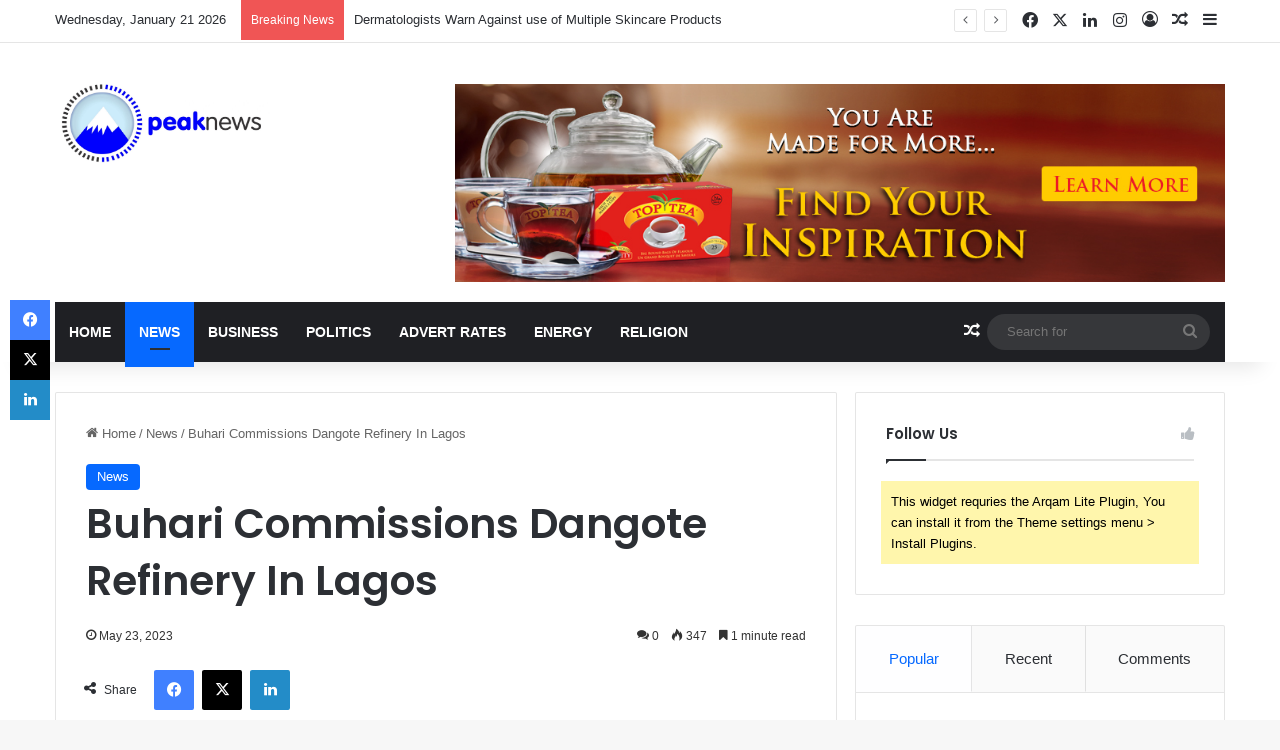

--- FILE ---
content_type: text/html; charset=UTF-8
request_url: http://peaknews.com.ng/buhari-commissions-dangote-refinery-in-lagos/
body_size: 20813
content:
<!DOCTYPE html>
<html lang="en-US" class="" data-skin="light">
<head>
	<meta charset="UTF-8" />
	<link rel="profile" href="https://gmpg.org/xfn/11" />
	
<meta http-equiv='x-dns-prefetch-control' content='on'>
<link rel='dns-prefetch' href='//cdnjs.cloudflare.com' />
<link rel='dns-prefetch' href='//ajax.googleapis.com' />
<link rel='dns-prefetch' href='//fonts.googleapis.com' />
<link rel='dns-prefetch' href='//fonts.gstatic.com' />
<link rel='dns-prefetch' href='//s.gravatar.com' />
<link rel='dns-prefetch' href='//www.google-analytics.com' />
<link rel='preload' as='script' href='https://ajax.googleapis.com/ajax/libs/webfont/1/webfont.js'>
<meta name='robots' content='index, follow, max-image-preview:large, max-snippet:-1, max-video-preview:-1' />
<meta property="og:title" content="Buhari Commissions Dangote Refinery In Lagos"/>
<meta property="og:description" content="President Muhammadu Buhari on Monday commissioned the 650,000 barrels per day Dangote refinery located at the Lekki free zone near Lagos. The pipeline infrastru"/>
<meta property="og:image" content="http://peaknews.com.ng/wp-content/uploads/2023/05/DANGOTE-REFINERY.jpeg"/>
<meta property="og:image:width" content="768" />
<meta property="og:image:height" content="570" />
<meta property="og:type" content="article"/>
<meta property="og:article:published_time" content="2023-05-23 09:16:34"/>
<meta property="og:article:modified_time" content="2023-05-23 09:16:34"/>
<meta property="og:article:tag" content="Africa Oil Refineries"/>
<meta property="og:article:tag" content="Dangote"/>
<meta property="og:article:tag" content="Featured"/>
<meta name="twitter:card" content="summary">
<meta name="twitter:title" content="Buhari Commissions Dangote Refinery In Lagos"/>
<meta name="twitter:description" content="President Muhammadu Buhari on Monday commissioned the 650,000 barrels per day Dangote refinery located at the Lekki free zone near Lagos. The pipeline infrastru"/>
<meta name="twitter:image" content="http://peaknews.com.ng/wp-content/uploads/2023/05/DANGOTE-REFINERY.jpeg"/>
<meta name="author" content="frank"/>

	<!-- This site is optimized with the Yoast SEO plugin v23.5 - https://yoast.com/wordpress/plugins/seo/ -->
	<title>Buhari Commissions Dangote Refinery In Lagos | Peak News</title>
	<meta name="description" content="President Muhammadu Buhari on Monday commissioned the 650,000 barrels per day Dangote refinery located at the Lekki free zone near Lagos. The pipeline..." />
	<link rel="canonical" href="https://peaknews.com.ng/buhari-commissions-dangote-refinery-in-lagos/" />
	<meta property="og:url" content="https://peaknews.com.ng/buhari-commissions-dangote-refinery-in-lagos/" />
	<meta property="og:site_name" content="Peak News" />
	<meta property="article:publisher" content="https://web.facebook.com/peaknewspaper" />
	<meta property="article:published_time" content="2023-05-23T08:16:34+00:00" />
	<meta property="og:image" content="https://peaknews.com.ng/wp-content/uploads/2023/05/DANGOTE-REFINERY.jpeg" />
	<meta property="og:image:width" content="768" />
	<meta property="og:image:height" content="570" />
	<meta property="og:image:type" content="image/jpeg" />
	<meta name="author" content="frank" />
	<meta name="twitter:creator" content="@PeakNews_" />
	<meta name="twitter:site" content="@PeakNews_" />
	<meta name="twitter:label1" content="Written by" />
	<meta name="twitter:data1" content="frank" />
	<meta name="twitter:label2" content="Est. reading time" />
	<meta name="twitter:data2" content="1 minute" />
	<script type="application/ld+json" class="yoast-schema-graph">{"@context":"https://schema.org","@graph":[{"@type":"Article","@id":"https://peaknews.com.ng/buhari-commissions-dangote-refinery-in-lagos/#article","isPartOf":{"@id":"https://peaknews.com.ng/buhari-commissions-dangote-refinery-in-lagos/"},"author":{"name":"frank","@id":"https://peaknews.com.ng/#/schema/person/e1253de7313675da15d32495807d15d4"},"headline":"Buhari Commissions Dangote Refinery In Lagos","datePublished":"2023-05-23T08:16:34+00:00","dateModified":"2023-05-23T08:16:34+00:00","mainEntityOfPage":{"@id":"https://peaknews.com.ng/buhari-commissions-dangote-refinery-in-lagos/"},"wordCount":215,"commentCount":0,"publisher":{"@id":"https://peaknews.com.ng/#organization"},"image":{"@id":"https://peaknews.com.ng/buhari-commissions-dangote-refinery-in-lagos/#primaryimage"},"thumbnailUrl":"http://peaknews.com.ng/wp-content/uploads/2023/05/DANGOTE-REFINERY.jpeg","keywords":["Africa Oil Refineries","Dangote","Featured"],"articleSection":["News"],"inLanguage":"en-US","potentialAction":[{"@type":"CommentAction","name":"Comment","target":["https://peaknews.com.ng/buhari-commissions-dangote-refinery-in-lagos/#respond"]}]},{"@type":"WebPage","@id":"https://peaknews.com.ng/buhari-commissions-dangote-refinery-in-lagos/","url":"https://peaknews.com.ng/buhari-commissions-dangote-refinery-in-lagos/","name":"Buhari Commissions Dangote Refinery In Lagos | Peak News","isPartOf":{"@id":"https://peaknews.com.ng/#website"},"primaryImageOfPage":{"@id":"https://peaknews.com.ng/buhari-commissions-dangote-refinery-in-lagos/#primaryimage"},"image":{"@id":"https://peaknews.com.ng/buhari-commissions-dangote-refinery-in-lagos/#primaryimage"},"thumbnailUrl":"http://peaknews.com.ng/wp-content/uploads/2023/05/DANGOTE-REFINERY.jpeg","datePublished":"2023-05-23T08:16:34+00:00","dateModified":"2023-05-23T08:16:34+00:00","description":"President Muhammadu Buhari on Monday commissioned the 650,000 barrels per day Dangote refinery located at the Lekki free zone near Lagos. The pipeline...","breadcrumb":{"@id":"https://peaknews.com.ng/buhari-commissions-dangote-refinery-in-lagos/#breadcrumb"},"inLanguage":"en-US","potentialAction":[{"@type":"ReadAction","target":["https://peaknews.com.ng/buhari-commissions-dangote-refinery-in-lagos/"]}]},{"@type":"ImageObject","inLanguage":"en-US","@id":"https://peaknews.com.ng/buhari-commissions-dangote-refinery-in-lagos/#primaryimage","url":"http://peaknews.com.ng/wp-content/uploads/2023/05/DANGOTE-REFINERY.jpeg","contentUrl":"http://peaknews.com.ng/wp-content/uploads/2023/05/DANGOTE-REFINERY.jpeg","width":768,"height":570},{"@type":"BreadcrumbList","@id":"https://peaknews.com.ng/buhari-commissions-dangote-refinery-in-lagos/#breadcrumb","itemListElement":[{"@type":"ListItem","position":1,"name":"Home","item":"https://peaknews.com.ng/"},{"@type":"ListItem","position":2,"name":"Buhari Commissions Dangote Refinery In Lagos"}]},{"@type":"WebSite","@id":"https://peaknews.com.ng/#website","url":"https://peaknews.com.ng/","name":"Peak News","description":"News at each Peak","publisher":{"@id":"https://peaknews.com.ng/#organization"},"potentialAction":[{"@type":"SearchAction","target":{"@type":"EntryPoint","urlTemplate":"https://peaknews.com.ng/?s={search_term_string}"},"query-input":{"@type":"PropertyValueSpecification","valueRequired":true,"valueName":"search_term_string"}}],"inLanguage":"en-US"},{"@type":"Organization","@id":"https://peaknews.com.ng/#organization","name":"Peak News","url":"https://peaknews.com.ng/","logo":{"@type":"ImageObject","inLanguage":"en-US","@id":"https://peaknews.com.ng/#/schema/logo/image/","url":"https://i0.wp.com/peaknews.com.ng/wp-content/uploads/2020/11/Untitled-1-1.jpg?fit=400%2C400&ssl=1","contentUrl":"https://i0.wp.com/peaknews.com.ng/wp-content/uploads/2020/11/Untitled-1-1.jpg?fit=400%2C400&ssl=1","width":400,"height":400,"caption":"Peak News"},"image":{"@id":"https://peaknews.com.ng/#/schema/logo/image/"},"sameAs":["https://web.facebook.com/peaknewspaper","https://x.com/PeakNews_","https://www.instagram.com/peaknews_/","https://www.linkedin.com/company/peak-newspaper/"]},{"@type":"Person","@id":"https://peaknews.com.ng/#/schema/person/e1253de7313675da15d32495807d15d4","name":"frank","image":{"@type":"ImageObject","inLanguage":"en-US","@id":"https://peaknews.com.ng/#/schema/person/image/","url":"http://2.gravatar.com/avatar/b60fee4b0fa883f57ae464802a646c04?s=96&d=mm&r=g","contentUrl":"http://2.gravatar.com/avatar/b60fee4b0fa883f57ae464802a646c04?s=96&d=mm&r=g","caption":"frank"},"url":"http://peaknews.com.ng/author/frank/"}]}</script>
	<!-- / Yoast SEO plugin. -->


<link rel='dns-prefetch' href='//www.googletagmanager.com' />
<link rel="alternate" type="application/rss+xml" title="Peak News &raquo; Feed" href="http://peaknews.com.ng/feed/" />
<link rel="alternate" type="application/rss+xml" title="Peak News &raquo; Comments Feed" href="http://peaknews.com.ng/comments/feed/" />
<link rel="alternate" type="application/rss+xml" title="Peak News &raquo; Buhari Commissions Dangote Refinery In Lagos Comments Feed" href="http://peaknews.com.ng/buhari-commissions-dangote-refinery-in-lagos/feed/" />

		<style type="text/css">
			:root{				
			--tie-preset-gradient-1: linear-gradient(135deg, rgba(6, 147, 227, 1) 0%, rgb(155, 81, 224) 100%);
			--tie-preset-gradient-2: linear-gradient(135deg, rgb(122, 220, 180) 0%, rgb(0, 208, 130) 100%);
			--tie-preset-gradient-3: linear-gradient(135deg, rgba(252, 185, 0, 1) 0%, rgba(255, 105, 0, 1) 100%);
			--tie-preset-gradient-4: linear-gradient(135deg, rgba(255, 105, 0, 1) 0%, rgb(207, 46, 46) 100%);
			--tie-preset-gradient-5: linear-gradient(135deg, rgb(238, 238, 238) 0%, rgb(169, 184, 195) 100%);
			--tie-preset-gradient-6: linear-gradient(135deg, rgb(74, 234, 220) 0%, rgb(151, 120, 209) 20%, rgb(207, 42, 186) 40%, rgb(238, 44, 130) 60%, rgb(251, 105, 98) 80%, rgb(254, 248, 76) 100%);
			--tie-preset-gradient-7: linear-gradient(135deg, rgb(255, 206, 236) 0%, rgb(152, 150, 240) 100%);
			--tie-preset-gradient-8: linear-gradient(135deg, rgb(254, 205, 165) 0%, rgb(254, 45, 45) 50%, rgb(107, 0, 62) 100%);
			--tie-preset-gradient-9: linear-gradient(135deg, rgb(255, 203, 112) 0%, rgb(199, 81, 192) 50%, rgb(65, 88, 208) 100%);
			--tie-preset-gradient-10: linear-gradient(135deg, rgb(255, 245, 203) 0%, rgb(182, 227, 212) 50%, rgb(51, 167, 181) 100%);
			--tie-preset-gradient-11: linear-gradient(135deg, rgb(202, 248, 128) 0%, rgb(113, 206, 126) 100%);
			--tie-preset-gradient-12: linear-gradient(135deg, rgb(2, 3, 129) 0%, rgb(40, 116, 252) 100%);
			--tie-preset-gradient-13: linear-gradient(135deg, #4D34FA, #ad34fa);
			--tie-preset-gradient-14: linear-gradient(135deg, #0057FF, #31B5FF);
			--tie-preset-gradient-15: linear-gradient(135deg, #FF007A, #FF81BD);
			--tie-preset-gradient-16: linear-gradient(135deg, #14111E, #4B4462);
			--tie-preset-gradient-17: linear-gradient(135deg, #F32758, #FFC581);

			
					--main-nav-background: #1f2024;
					--main-nav-secondry-background: rgba(0,0,0,0.2);
					--main-nav-primary-color: #0088ff;
					--main-nav-contrast-primary-color: #FFFFFF;
					--main-nav-text-color: #FFFFFF;
					--main-nav-secondry-text-color: rgba(225,255,255,0.5);
					--main-nav-main-border-color: rgba(255,255,255,0.07);
					--main-nav-secondry-border-color: rgba(255,255,255,0.04);
				
			}
		</style>
	<meta name="viewport" content="width=device-width, initial-scale=1.0" /><script type="text/javascript">
/* <![CDATA[ */
window._wpemojiSettings = {"baseUrl":"https:\/\/s.w.org\/images\/core\/emoji\/14.0.0\/72x72\/","ext":".png","svgUrl":"https:\/\/s.w.org\/images\/core\/emoji\/14.0.0\/svg\/","svgExt":".svg","source":{"concatemoji":"http:\/\/peaknews.com.ng\/wp-includes\/js\/wp-emoji-release.min.js?ver=6.4.7"}};
/*! This file is auto-generated */
!function(i,n){var o,s,e;function c(e){try{var t={supportTests:e,timestamp:(new Date).valueOf()};sessionStorage.setItem(o,JSON.stringify(t))}catch(e){}}function p(e,t,n){e.clearRect(0,0,e.canvas.width,e.canvas.height),e.fillText(t,0,0);var t=new Uint32Array(e.getImageData(0,0,e.canvas.width,e.canvas.height).data),r=(e.clearRect(0,0,e.canvas.width,e.canvas.height),e.fillText(n,0,0),new Uint32Array(e.getImageData(0,0,e.canvas.width,e.canvas.height).data));return t.every(function(e,t){return e===r[t]})}function u(e,t,n){switch(t){case"flag":return n(e,"\ud83c\udff3\ufe0f\u200d\u26a7\ufe0f","\ud83c\udff3\ufe0f\u200b\u26a7\ufe0f")?!1:!n(e,"\ud83c\uddfa\ud83c\uddf3","\ud83c\uddfa\u200b\ud83c\uddf3")&&!n(e,"\ud83c\udff4\udb40\udc67\udb40\udc62\udb40\udc65\udb40\udc6e\udb40\udc67\udb40\udc7f","\ud83c\udff4\u200b\udb40\udc67\u200b\udb40\udc62\u200b\udb40\udc65\u200b\udb40\udc6e\u200b\udb40\udc67\u200b\udb40\udc7f");case"emoji":return!n(e,"\ud83e\udef1\ud83c\udffb\u200d\ud83e\udef2\ud83c\udfff","\ud83e\udef1\ud83c\udffb\u200b\ud83e\udef2\ud83c\udfff")}return!1}function f(e,t,n){var r="undefined"!=typeof WorkerGlobalScope&&self instanceof WorkerGlobalScope?new OffscreenCanvas(300,150):i.createElement("canvas"),a=r.getContext("2d",{willReadFrequently:!0}),o=(a.textBaseline="top",a.font="600 32px Arial",{});return e.forEach(function(e){o[e]=t(a,e,n)}),o}function t(e){var t=i.createElement("script");t.src=e,t.defer=!0,i.head.appendChild(t)}"undefined"!=typeof Promise&&(o="wpEmojiSettingsSupports",s=["flag","emoji"],n.supports={everything:!0,everythingExceptFlag:!0},e=new Promise(function(e){i.addEventListener("DOMContentLoaded",e,{once:!0})}),new Promise(function(t){var n=function(){try{var e=JSON.parse(sessionStorage.getItem(o));if("object"==typeof e&&"number"==typeof e.timestamp&&(new Date).valueOf()<e.timestamp+604800&&"object"==typeof e.supportTests)return e.supportTests}catch(e){}return null}();if(!n){if("undefined"!=typeof Worker&&"undefined"!=typeof OffscreenCanvas&&"undefined"!=typeof URL&&URL.createObjectURL&&"undefined"!=typeof Blob)try{var e="postMessage("+f.toString()+"("+[JSON.stringify(s),u.toString(),p.toString()].join(",")+"));",r=new Blob([e],{type:"text/javascript"}),a=new Worker(URL.createObjectURL(r),{name:"wpTestEmojiSupports"});return void(a.onmessage=function(e){c(n=e.data),a.terminate(),t(n)})}catch(e){}c(n=f(s,u,p))}t(n)}).then(function(e){for(var t in e)n.supports[t]=e[t],n.supports.everything=n.supports.everything&&n.supports[t],"flag"!==t&&(n.supports.everythingExceptFlag=n.supports.everythingExceptFlag&&n.supports[t]);n.supports.everythingExceptFlag=n.supports.everythingExceptFlag&&!n.supports.flag,n.DOMReady=!1,n.readyCallback=function(){n.DOMReady=!0}}).then(function(){return e}).then(function(){var e;n.supports.everything||(n.readyCallback(),(e=n.source||{}).concatemoji?t(e.concatemoji):e.wpemoji&&e.twemoji&&(t(e.twemoji),t(e.wpemoji)))}))}((window,document),window._wpemojiSettings);
/* ]]> */
</script>
<style id='wp-emoji-styles-inline-css' type='text/css'>

	img.wp-smiley, img.emoji {
		display: inline !important;
		border: none !important;
		box-shadow: none !important;
		height: 1em !important;
		width: 1em !important;
		margin: 0 0.07em !important;
		vertical-align: -0.1em !important;
		background: none !important;
		padding: 0 !important;
	}
</style>
<style id='global-styles-inline-css' type='text/css'>
body{--wp--preset--color--black: #000000;--wp--preset--color--cyan-bluish-gray: #abb8c3;--wp--preset--color--white: #ffffff;--wp--preset--color--pale-pink: #f78da7;--wp--preset--color--vivid-red: #cf2e2e;--wp--preset--color--luminous-vivid-orange: #ff6900;--wp--preset--color--luminous-vivid-amber: #fcb900;--wp--preset--color--light-green-cyan: #7bdcb5;--wp--preset--color--vivid-green-cyan: #00d084;--wp--preset--color--pale-cyan-blue: #8ed1fc;--wp--preset--color--vivid-cyan-blue: #0693e3;--wp--preset--color--vivid-purple: #9b51e0;--wp--preset--gradient--vivid-cyan-blue-to-vivid-purple: linear-gradient(135deg,rgba(6,147,227,1) 0%,rgb(155,81,224) 100%);--wp--preset--gradient--light-green-cyan-to-vivid-green-cyan: linear-gradient(135deg,rgb(122,220,180) 0%,rgb(0,208,130) 100%);--wp--preset--gradient--luminous-vivid-amber-to-luminous-vivid-orange: linear-gradient(135deg,rgba(252,185,0,1) 0%,rgba(255,105,0,1) 100%);--wp--preset--gradient--luminous-vivid-orange-to-vivid-red: linear-gradient(135deg,rgba(255,105,0,1) 0%,rgb(207,46,46) 100%);--wp--preset--gradient--very-light-gray-to-cyan-bluish-gray: linear-gradient(135deg,rgb(238,238,238) 0%,rgb(169,184,195) 100%);--wp--preset--gradient--cool-to-warm-spectrum: linear-gradient(135deg,rgb(74,234,220) 0%,rgb(151,120,209) 20%,rgb(207,42,186) 40%,rgb(238,44,130) 60%,rgb(251,105,98) 80%,rgb(254,248,76) 100%);--wp--preset--gradient--blush-light-purple: linear-gradient(135deg,rgb(255,206,236) 0%,rgb(152,150,240) 100%);--wp--preset--gradient--blush-bordeaux: linear-gradient(135deg,rgb(254,205,165) 0%,rgb(254,45,45) 50%,rgb(107,0,62) 100%);--wp--preset--gradient--luminous-dusk: linear-gradient(135deg,rgb(255,203,112) 0%,rgb(199,81,192) 50%,rgb(65,88,208) 100%);--wp--preset--gradient--pale-ocean: linear-gradient(135deg,rgb(255,245,203) 0%,rgb(182,227,212) 50%,rgb(51,167,181) 100%);--wp--preset--gradient--electric-grass: linear-gradient(135deg,rgb(202,248,128) 0%,rgb(113,206,126) 100%);--wp--preset--gradient--midnight: linear-gradient(135deg,rgb(2,3,129) 0%,rgb(40,116,252) 100%);--wp--preset--font-size--small: 13px;--wp--preset--font-size--medium: 20px;--wp--preset--font-size--large: 36px;--wp--preset--font-size--x-large: 42px;--wp--preset--spacing--20: 0.44rem;--wp--preset--spacing--30: 0.67rem;--wp--preset--spacing--40: 1rem;--wp--preset--spacing--50: 1.5rem;--wp--preset--spacing--60: 2.25rem;--wp--preset--spacing--70: 3.38rem;--wp--preset--spacing--80: 5.06rem;--wp--preset--shadow--natural: 6px 6px 9px rgba(0, 0, 0, 0.2);--wp--preset--shadow--deep: 12px 12px 50px rgba(0, 0, 0, 0.4);--wp--preset--shadow--sharp: 6px 6px 0px rgba(0, 0, 0, 0.2);--wp--preset--shadow--outlined: 6px 6px 0px -3px rgba(255, 255, 255, 1), 6px 6px rgba(0, 0, 0, 1);--wp--preset--shadow--crisp: 6px 6px 0px rgba(0, 0, 0, 1);}:where(.is-layout-flex){gap: 0.5em;}:where(.is-layout-grid){gap: 0.5em;}body .is-layout-flow > .alignleft{float: left;margin-inline-start: 0;margin-inline-end: 2em;}body .is-layout-flow > .alignright{float: right;margin-inline-start: 2em;margin-inline-end: 0;}body .is-layout-flow > .aligncenter{margin-left: auto !important;margin-right: auto !important;}body .is-layout-constrained > .alignleft{float: left;margin-inline-start: 0;margin-inline-end: 2em;}body .is-layout-constrained > .alignright{float: right;margin-inline-start: 2em;margin-inline-end: 0;}body .is-layout-constrained > .aligncenter{margin-left: auto !important;margin-right: auto !important;}body .is-layout-constrained > :where(:not(.alignleft):not(.alignright):not(.alignfull)){max-width: var(--wp--style--global--content-size);margin-left: auto !important;margin-right: auto !important;}body .is-layout-constrained > .alignwide{max-width: var(--wp--style--global--wide-size);}body .is-layout-flex{display: flex;}body .is-layout-flex{flex-wrap: wrap;align-items: center;}body .is-layout-flex > *{margin: 0;}body .is-layout-grid{display: grid;}body .is-layout-grid > *{margin: 0;}:where(.wp-block-columns.is-layout-flex){gap: 2em;}:where(.wp-block-columns.is-layout-grid){gap: 2em;}:where(.wp-block-post-template.is-layout-flex){gap: 1.25em;}:where(.wp-block-post-template.is-layout-grid){gap: 1.25em;}.has-black-color{color: var(--wp--preset--color--black) !important;}.has-cyan-bluish-gray-color{color: var(--wp--preset--color--cyan-bluish-gray) !important;}.has-white-color{color: var(--wp--preset--color--white) !important;}.has-pale-pink-color{color: var(--wp--preset--color--pale-pink) !important;}.has-vivid-red-color{color: var(--wp--preset--color--vivid-red) !important;}.has-luminous-vivid-orange-color{color: var(--wp--preset--color--luminous-vivid-orange) !important;}.has-luminous-vivid-amber-color{color: var(--wp--preset--color--luminous-vivid-amber) !important;}.has-light-green-cyan-color{color: var(--wp--preset--color--light-green-cyan) !important;}.has-vivid-green-cyan-color{color: var(--wp--preset--color--vivid-green-cyan) !important;}.has-pale-cyan-blue-color{color: var(--wp--preset--color--pale-cyan-blue) !important;}.has-vivid-cyan-blue-color{color: var(--wp--preset--color--vivid-cyan-blue) !important;}.has-vivid-purple-color{color: var(--wp--preset--color--vivid-purple) !important;}.has-black-background-color{background-color: var(--wp--preset--color--black) !important;}.has-cyan-bluish-gray-background-color{background-color: var(--wp--preset--color--cyan-bluish-gray) !important;}.has-white-background-color{background-color: var(--wp--preset--color--white) !important;}.has-pale-pink-background-color{background-color: var(--wp--preset--color--pale-pink) !important;}.has-vivid-red-background-color{background-color: var(--wp--preset--color--vivid-red) !important;}.has-luminous-vivid-orange-background-color{background-color: var(--wp--preset--color--luminous-vivid-orange) !important;}.has-luminous-vivid-amber-background-color{background-color: var(--wp--preset--color--luminous-vivid-amber) !important;}.has-light-green-cyan-background-color{background-color: var(--wp--preset--color--light-green-cyan) !important;}.has-vivid-green-cyan-background-color{background-color: var(--wp--preset--color--vivid-green-cyan) !important;}.has-pale-cyan-blue-background-color{background-color: var(--wp--preset--color--pale-cyan-blue) !important;}.has-vivid-cyan-blue-background-color{background-color: var(--wp--preset--color--vivid-cyan-blue) !important;}.has-vivid-purple-background-color{background-color: var(--wp--preset--color--vivid-purple) !important;}.has-black-border-color{border-color: var(--wp--preset--color--black) !important;}.has-cyan-bluish-gray-border-color{border-color: var(--wp--preset--color--cyan-bluish-gray) !important;}.has-white-border-color{border-color: var(--wp--preset--color--white) !important;}.has-pale-pink-border-color{border-color: var(--wp--preset--color--pale-pink) !important;}.has-vivid-red-border-color{border-color: var(--wp--preset--color--vivid-red) !important;}.has-luminous-vivid-orange-border-color{border-color: var(--wp--preset--color--luminous-vivid-orange) !important;}.has-luminous-vivid-amber-border-color{border-color: var(--wp--preset--color--luminous-vivid-amber) !important;}.has-light-green-cyan-border-color{border-color: var(--wp--preset--color--light-green-cyan) !important;}.has-vivid-green-cyan-border-color{border-color: var(--wp--preset--color--vivid-green-cyan) !important;}.has-pale-cyan-blue-border-color{border-color: var(--wp--preset--color--pale-cyan-blue) !important;}.has-vivid-cyan-blue-border-color{border-color: var(--wp--preset--color--vivid-cyan-blue) !important;}.has-vivid-purple-border-color{border-color: var(--wp--preset--color--vivid-purple) !important;}.has-vivid-cyan-blue-to-vivid-purple-gradient-background{background: var(--wp--preset--gradient--vivid-cyan-blue-to-vivid-purple) !important;}.has-light-green-cyan-to-vivid-green-cyan-gradient-background{background: var(--wp--preset--gradient--light-green-cyan-to-vivid-green-cyan) !important;}.has-luminous-vivid-amber-to-luminous-vivid-orange-gradient-background{background: var(--wp--preset--gradient--luminous-vivid-amber-to-luminous-vivid-orange) !important;}.has-luminous-vivid-orange-to-vivid-red-gradient-background{background: var(--wp--preset--gradient--luminous-vivid-orange-to-vivid-red) !important;}.has-very-light-gray-to-cyan-bluish-gray-gradient-background{background: var(--wp--preset--gradient--very-light-gray-to-cyan-bluish-gray) !important;}.has-cool-to-warm-spectrum-gradient-background{background: var(--wp--preset--gradient--cool-to-warm-spectrum) !important;}.has-blush-light-purple-gradient-background{background: var(--wp--preset--gradient--blush-light-purple) !important;}.has-blush-bordeaux-gradient-background{background: var(--wp--preset--gradient--blush-bordeaux) !important;}.has-luminous-dusk-gradient-background{background: var(--wp--preset--gradient--luminous-dusk) !important;}.has-pale-ocean-gradient-background{background: var(--wp--preset--gradient--pale-ocean) !important;}.has-electric-grass-gradient-background{background: var(--wp--preset--gradient--electric-grass) !important;}.has-midnight-gradient-background{background: var(--wp--preset--gradient--midnight) !important;}.has-small-font-size{font-size: var(--wp--preset--font-size--small) !important;}.has-medium-font-size{font-size: var(--wp--preset--font-size--medium) !important;}.has-large-font-size{font-size: var(--wp--preset--font-size--large) !important;}.has-x-large-font-size{font-size: var(--wp--preset--font-size--x-large) !important;}
.wp-block-navigation a:where(:not(.wp-element-button)){color: inherit;}
:where(.wp-block-post-template.is-layout-flex){gap: 1.25em;}:where(.wp-block-post-template.is-layout-grid){gap: 1.25em;}
:where(.wp-block-columns.is-layout-flex){gap: 2em;}:where(.wp-block-columns.is-layout-grid){gap: 2em;}
.wp-block-pullquote{font-size: 1.5em;line-height: 1.6;}
</style>
<link rel='stylesheet' id='tie-css-base-css' href='http://peaknews.com.ng/wp-content/themes/jannah/assets/css/base.min.css?ver=7.0.6' type='text/css' media='all' />
<link rel='stylesheet' id='tie-css-styles-css' href='http://peaknews.com.ng/wp-content/themes/jannah/assets/css/style.min.css?ver=7.0.6' type='text/css' media='all' />
<link rel='stylesheet' id='tie-css-widgets-css' href='http://peaknews.com.ng/wp-content/themes/jannah/assets/css/widgets.min.css?ver=7.0.6' type='text/css' media='all' />
<link rel='stylesheet' id='tie-css-helpers-css' href='http://peaknews.com.ng/wp-content/themes/jannah/assets/css/helpers.min.css?ver=7.0.6' type='text/css' media='all' />
<link rel='stylesheet' id='tie-fontawesome5-css' href='http://peaknews.com.ng/wp-content/themes/jannah/assets/css/fontawesome.css?ver=7.0.6' type='text/css' media='all' />
<link rel='stylesheet' id='tie-css-ilightbox-css' href='http://peaknews.com.ng/wp-content/themes/jannah/assets/ilightbox/dark-skin/skin.css?ver=7.0.6' type='text/css' media='all' />
<link rel='stylesheet' id='tie-css-shortcodes-css' href='http://peaknews.com.ng/wp-content/themes/jannah/assets/css/plugins/shortcodes.min.css?ver=7.0.6' type='text/css' media='all' />
<link rel='stylesheet' id='tie-css-single-css' href='http://peaknews.com.ng/wp-content/themes/jannah/assets/css/single.min.css?ver=7.0.6' type='text/css' media='all' />
<link rel='stylesheet' id='tie-css-print-css' href='http://peaknews.com.ng/wp-content/themes/jannah/assets/css/print.css?ver=7.0.6' type='text/css' media='print' />
<link rel='stylesheet' id='tie-theme-child-css-css' href='http://peaknews.com.ng/wp-content/themes/jannah-child/style.css?ver=6.4.7' type='text/css' media='all' />
<style id='tie-theme-child-css-inline-css' type='text/css'>
.wf-active .logo-text,.wf-active h1,.wf-active h2,.wf-active h3,.wf-active h4,.wf-active h5,.wf-active h6,.wf-active .the-subtitle{font-family: 'Poppins';}#main-nav .main-menu > ul > li > a{text-transform: uppercase;}#header-notification-bar{background: var( --tie-preset-gradient-13 );}#header-notification-bar{--tie-buttons-color: #FFFFFF;--tie-buttons-border-color: #FFFFFF;--tie-buttons-hover-color: #e1e1e1;--tie-buttons-hover-text: #000000;}#header-notification-bar{--tie-buttons-text: #000000;}.tie-cat-2,.tie-cat-item-2 > span{background-color:#e67e22 !important;color:#FFFFFF !important;}.tie-cat-2:after{border-top-color:#e67e22 !important;}.tie-cat-2:hover{background-color:#c86004 !important;}.tie-cat-2:hover:after{border-top-color:#c86004 !important;}.tie-cat-9,.tie-cat-item-9 > span{background-color:#2ecc71 !important;color:#FFFFFF !important;}.tie-cat-9:after{border-top-color:#2ecc71 !important;}.tie-cat-9:hover{background-color:#10ae53 !important;}.tie-cat-9:hover:after{border-top-color:#10ae53 !important;}.tie-cat-13,.tie-cat-item-13 > span{background-color:#9b59b6 !important;color:#FFFFFF !important;}.tie-cat-13:after{border-top-color:#9b59b6 !important;}.tie-cat-13:hover{background-color:#7d3b98 !important;}.tie-cat-13:hover:after{border-top-color:#7d3b98 !important;}.tie-cat-15,.tie-cat-item-15 > span{background-color:#34495e !important;color:#FFFFFF !important;}.tie-cat-15:after{border-top-color:#34495e !important;}.tie-cat-15:hover{background-color:#162b40 !important;}.tie-cat-15:hover:after{border-top-color:#162b40 !important;}.tie-cat-17,.tie-cat-item-17 > span{background-color:#795548 !important;color:#FFFFFF !important;}.tie-cat-17:after{border-top-color:#795548 !important;}.tie-cat-17:hover{background-color:#5b372a !important;}.tie-cat-17:hover:after{border-top-color:#5b372a !important;}.tie-cat-18,.tie-cat-item-18 > span{background-color:#4CAF50 !important;color:#FFFFFF !important;}.tie-cat-18:after{border-top-color:#4CAF50 !important;}.tie-cat-18:hover{background-color:#2e9132 !important;}.tie-cat-18:hover:after{border-top-color:#2e9132 !important;}@media (max-width: 1250px){.share-buttons-sticky{display: none;}}@media (max-width: 991px){.side-aside.dark-skin{background: #2f88d6;background: -webkit-linear-gradient(135deg,#5933a2,#2f88d6 );background: -moz-linear-gradient(135deg,#5933a2,#2f88d6 );background: -o-linear-gradient(135deg,#5933a2,#2f88d6 );background: linear-gradient(135deg,#2f88d6,#5933a2 );}}
</style>
<script type="text/javascript" src="http://peaknews.com.ng/wp-includes/js/jquery/jquery.min.js?ver=3.7.1" id="jquery-core-js"></script>
<script type="text/javascript" src="http://peaknews.com.ng/wp-includes/js/jquery/jquery-migrate.min.js?ver=3.4.1" id="jquery-migrate-js"></script>
<link rel="https://api.w.org/" href="http://peaknews.com.ng/wp-json/" /><link rel="alternate" type="application/json" href="http://peaknews.com.ng/wp-json/wp/v2/posts/4987" /><link rel="EditURI" type="application/rsd+xml" title="RSD" href="http://peaknews.com.ng/xmlrpc.php?rsd" />
<meta name="generator" content="WordPress 6.4.7" />
<link rel='shortlink' href='http://peaknews.com.ng/?p=4987' />
<link rel="alternate" type="application/json+oembed" href="http://peaknews.com.ng/wp-json/oembed/1.0/embed?url=http%3A%2F%2Fpeaknews.com.ng%2Fbuhari-commissions-dangote-refinery-in-lagos%2F" />
<link rel="alternate" type="text/xml+oembed" href="http://peaknews.com.ng/wp-json/oembed/1.0/embed?url=http%3A%2F%2Fpeaknews.com.ng%2Fbuhari-commissions-dangote-refinery-in-lagos%2F&#038;format=xml" />
<meta name="generator" content="Site Kit by Google 1.170.0" /><meta http-equiv="X-UA-Compatible" content="IE=edge">

<!-- Google AdSense meta tags added by Site Kit -->
<meta name="google-adsense-platform-account" content="ca-host-pub-2644536267352236">
<meta name="google-adsense-platform-domain" content="sitekit.withgoogle.com">
<!-- End Google AdSense meta tags added by Site Kit -->
<link rel="icon" href="http://peaknews.com.ng/wp-content/uploads/2020/11/cropped-Untitled-3-32x32.png" sizes="32x32" />
<link rel="icon" href="http://peaknews.com.ng/wp-content/uploads/2020/11/cropped-Untitled-3-192x192.png" sizes="192x192" />
<link rel="apple-touch-icon" href="http://peaknews.com.ng/wp-content/uploads/2020/11/cropped-Untitled-3-180x180.png" />
<meta name="msapplication-TileImage" content="http://peaknews.com.ng/wp-content/uploads/2020/11/cropped-Untitled-3-270x270.png" />
</head>

<body id="tie-body" class="post-template-default single single-post postid-4987 single-format-standard tie-no-js wrapper-has-shadow block-head-1 magazine1 is-thumb-overlay-disabled is-desktop is-header-layout-3 has-header-ad sidebar-right has-sidebar post-layout-1 narrow-title-narrow-media is-standard-format has-mobile-share hide_share_post_top hide_share_post_bottom">



<div class="background-overlay">

	<div id="tie-container" class="site tie-container">

		
		<div id="tie-wrapper">

			
<header id="theme-header" class="theme-header header-layout-3 main-nav-dark main-nav-default-dark main-nav-below main-nav-boxed has-stream-item top-nav-active top-nav-light top-nav-default-light top-nav-above has-shadow has-normal-width-logo mobile-header-default">
	
<nav id="top-nav"  class="has-date-breaking-components top-nav header-nav has-breaking-news" aria-label="Secondary Navigation">
	<div class="container">
		<div class="topbar-wrapper">

			
					<div class="topbar-today-date">
						Wednesday, January 21 2026					</div>
					
			<div class="tie-alignleft">
				
<div class="breaking controls-is-active">

	<span class="breaking-title">
		<span class="tie-icon-bolt breaking-icon" aria-hidden="true"></span>
		<span class="breaking-title-text">Breaking News</span>
	</span>

	<ul id="breaking-news-in-header" class="breaking-news" data-type="reveal" data-arrows="true">

		
							<li class="news-item">
								<a href="http://peaknews.com.ng/dermatologists-warn-against-use-of-multiple-skincare-products/">Dermatologists Warn Against use of Multiple Skincare Products</a>
							</li>

							
							<li class="news-item">
								<a href="http://peaknews.com.ng/9685-2/">Hensard University Drives Global Learning With Cuban Partnership Prospects</a>
							</li>

							
							<li class="news-item">
								<a href="http://peaknews.com.ng/cross-river-born-entrepreneur-nzan-ogbe-secures-64-million-afreximbank-facility-for-strategic-stake-in-axxela-limited/">Cross River–Born Entrepreneur Nzan Ogbe Secures $64 Million Afreximbank Facility for Strategic Stake in Axxela Limited</a>
							</li>

							
							<li class="news-item">
								<a href="http://peaknews.com.ng/senator-araraume-backs-tinubu-for-second-term/">Senator Araraume Backs Tinubu For Second Term</a>
							</li>

							
							<li class="news-item">
								<a href="http://peaknews.com.ng/apc-scotland-appoints-board-of-trustees/">APC Scotland Appoints Board of Trustees</a>
							</li>

							
							<li class="news-item">
								<a href="http://peaknews.com.ng/anambra-pioneers-practical-skills-education-with-15-new-entrepreneurial-subjects-in-junior-secondary-schools/">Anambra Pioneers Practical Skills Education with 15 New Entrepreneurial Subjects in Junior Secondary Schools</a>
							</li>

							
							<li class="news-item">
								<a href="http://peaknews.com.ng/doctors-explain-how-people-can-get-drunk-without-drinking/">Doctors Explain How People can Get Drunk Without Drinking</a>
							</li>

							
							<li class="news-item">
								<a href="http://peaknews.com.ng/eu-removes-nigeria-from-high-risk-financial-list/">EU Removes Nigeria from High-Risk Financial List</a>
							</li>

							
							<li class="news-item">
								<a href="http://peaknews.com.ng/ipcr-urges-inclusive-stakeholder-partnership-for-sustainable-peace-signs-mou-with-online-editors/">IPCR Urges Inclusive Stakeholder Partnership for Sustainable Peace, Signs MoU with Online Editors</a>
							</li>

							
							<li class="news-item">
								<a href="http://peaknews.com.ng/jamb-begins-2026-utme-de-forms-sale-january-26-sets-registration-exam-dates/">JAMB Begins 2026 UTME, DE Forms Sale January 26, Sets Registration, Exam Dates</a>
							</li>

							
	</ul>
</div><!-- #breaking /-->
			</div><!-- .tie-alignleft /-->

			<div class="tie-alignright">
				<ul class="components"> <li class="social-icons-item"><a class="social-link facebook-social-icon" rel="external noopener nofollow" target="_blank" href="https://web.facebook.com/peaknewspaper"><span class="tie-social-icon tie-icon-facebook"></span><span class="screen-reader-text">Facebook</span></a></li><li class="social-icons-item"><a class="social-link twitter-social-icon" rel="external noopener nofollow" target="_blank" href="https://twitter.com/PeakNews_"><span class="tie-social-icon tie-icon-twitter"></span><span class="screen-reader-text">X</span></a></li><li class="social-icons-item"><a class="social-link linkedin-social-icon" rel="external noopener nofollow" target="_blank" href="https://www.linkedin.com/company/peaknews"><span class="tie-social-icon tie-icon-linkedin"></span><span class="screen-reader-text">LinkedIn</span></a></li><li class="social-icons-item"><a class="social-link instagram-social-icon" rel="external noopener nofollow" target="_blank" href="https://www.instagram.com/peaknews_/"><span class="tie-social-icon tie-icon-instagram"></span><span class="screen-reader-text">Instagram</span></a></li> 
	
		<li class=" popup-login-icon menu-item custom-menu-link">
			<a href="#" class="lgoin-btn tie-popup-trigger">
				<span class="tie-icon-author" aria-hidden="true"></span>
				<span class="screen-reader-text">Log In</span>			</a>
		</li>

				<li class="random-post-icon menu-item custom-menu-link">
		<a href="/buhari-commissions-dangote-refinery-in-lagos/?random-post=1" class="random-post" title="Random Article" rel="nofollow">
			<span class="tie-icon-random" aria-hidden="true"></span>
			<span class="screen-reader-text">Random Article</span>
		</a>
	</li>
		<li class="side-aside-nav-icon menu-item custom-menu-link">
		<a href="#">
			<span class="tie-icon-navicon" aria-hidden="true"></span>
			<span class="screen-reader-text">Sidebar</span>
		</a>
	</li>
	</ul><!-- Components -->			</div><!-- .tie-alignright /-->

		</div><!-- .topbar-wrapper /-->
	</div><!-- .container /-->
</nav><!-- #top-nav /-->

<div class="container header-container">
	<div class="tie-row logo-row">

		
		<div class="logo-wrapper">
			<div class="tie-col-md-4 logo-container clearfix">
				<div id="mobile-header-components-area_1" class="mobile-header-components"><ul class="components"><li class="mobile-component_menu custom-menu-link"><a href="#" id="mobile-menu-icon" class=""><span class="tie-mobile-menu-icon nav-icon is-layout-1"></span><span class="screen-reader-text">Menu</span></a></li></ul></div>
		<div id="logo" class="image-logo" >

			
			<a title="Peak News" href="http://peaknews.com.ng/">
				
				<picture class="tie-logo-default tie-logo-picture">
					
					<source class="tie-logo-source-default tie-logo-source" srcset="https://peaknews.com.ng/wp-content/uploads/2020/11/PN-LogoN-scaled.jpg">
					<img class="tie-logo-img-default tie-logo-img" src="https://peaknews.com.ng/wp-content/uploads/2020/11/PN-LogoN-scaled.jpg" alt="Peak News" width="2560" height="80" style="max-height:80px; width: auto;" />
				</picture>
						</a>

			
		</div><!-- #logo /-->

		<div id="mobile-header-components-area_2" class="mobile-header-components"><ul class="components"><li class="mobile-component_search custom-menu-link">
				<a href="#" class="tie-search-trigger-mobile">
					<span class="tie-icon-search tie-search-icon" aria-hidden="true"></span>
					<span class="screen-reader-text">Search for</span>
				</a>
			</li></ul></div>			</div><!-- .tie-col /-->
		</div><!-- .logo-wrapper /-->

		<div class="tie-col-md-8 stream-item stream-item-top-wrapper"><div class="stream-item-top"><div class="stream-item-size" style=""><div>
    <a href="http://www.top-tea.ng/en/home/" target="_blank"><img src="https://peaknews.com.ng/wp-content/uploads/2024/06/Top-Tea-970-x-250.jpg"></a>
   </div></div></div></div><!-- .tie-col /-->
	</div><!-- .tie-row /-->
</div><!-- .container /-->

<div class="main-nav-wrapper">
	<nav id="main-nav" data-skin="search-in-main-nav" class="main-nav header-nav live-search-parent menu-style-default menu-style-solid-bg"  aria-label="Primary Navigation">
		<div class="container">

			<div class="main-menu-wrapper">

				
				<div id="menu-components-wrap">

					
					<div class="main-menu main-menu-wrap">
						<div id="main-nav-menu" class="main-menu header-menu"><ul id="menu-tielabs-main-menu" class="menu"><li id="menu-item-978" class="menu-item menu-item-type-custom menu-item-object-custom menu-item-home menu-item-978"><a href="https://peaknews.com.ng/">Home</a></li>
<li id="menu-item-1023" class="menu-item menu-item-type-taxonomy menu-item-object-category current-post-ancestor current-menu-parent current-post-parent menu-item-1023 tie-current-menu"><a href="http://peaknews.com.ng/news/">News</a></li>
<li id="menu-item-1025" class="menu-item menu-item-type-taxonomy menu-item-object-category menu-item-1025"><a href="http://peaknews.com.ng/business/">Business</a></li>
<li id="menu-item-1026" class="menu-item menu-item-type-taxonomy menu-item-object-category menu-item-1026"><a href="http://peaknews.com.ng/politics/">Politics</a></li>
<li id="menu-item-7965" class="menu-item menu-item-type-post_type menu-item-object-page menu-item-7965"><a href="http://peaknews.com.ng/advert-rates/">Advert Rates</a></li>
<li id="menu-item-1029" class="menu-item menu-item-type-taxonomy menu-item-object-category menu-item-1029"><a href="http://peaknews.com.ng/energy/">Energy</a></li>
<li id="menu-item-1024" class="menu-item menu-item-type-taxonomy menu-item-object-category menu-item-1024"><a href="http://peaknews.com.ng/religion/">Religion</a></li>
</ul></div>					</div><!-- .main-menu /-->

					<ul class="components">	<li class="random-post-icon menu-item custom-menu-link">
		<a href="/buhari-commissions-dangote-refinery-in-lagos/?random-post=1" class="random-post" title="Random Article" rel="nofollow">
			<span class="tie-icon-random" aria-hidden="true"></span>
			<span class="screen-reader-text">Random Article</span>
		</a>
	</li>
				<li class="search-bar menu-item custom-menu-link" aria-label="Search">
				<form method="get" id="search" action="http://peaknews.com.ng/">
					<input id="search-input" class="is-ajax-search"  inputmode="search" type="text" name="s" title="Search for" placeholder="Search for" />
					<button id="search-submit" type="submit">
						<span class="tie-icon-search tie-search-icon" aria-hidden="true"></span>
						<span class="screen-reader-text">Search for</span>
					</button>
				</form>
			</li>
			</ul><!-- Components -->
				</div><!-- #menu-components-wrap /-->
			</div><!-- .main-menu-wrapper /-->
		</div><!-- .container /-->

			</nav><!-- #main-nav /-->
</div><!-- .main-nav-wrapper /-->

</header>

<div id="content" class="site-content container"><div id="main-content-row" class="tie-row main-content-row">

<div class="main-content tie-col-md-8 tie-col-xs-12" role="main">

	
	<article id="the-post" class="container-wrapper post-content tie-standard">

		
<header class="entry-header-outer">

	<nav id="breadcrumb"><a href="http://peaknews.com.ng/"><span class="tie-icon-home" aria-hidden="true"></span> Home</a><em class="delimiter">/</em><a href="http://peaknews.com.ng/news/">News</a><em class="delimiter">/</em><span class="current">Buhari Commissions Dangote Refinery In Lagos</span></nav><script type="application/ld+json">{"@context":"http:\/\/schema.org","@type":"BreadcrumbList","@id":"#Breadcrumb","itemListElement":[{"@type":"ListItem","position":1,"item":{"name":"Home","@id":"http:\/\/peaknews.com.ng\/"}},{"@type":"ListItem","position":2,"item":{"name":"News","@id":"http:\/\/peaknews.com.ng\/news\/"}}]}</script>
	<div class="entry-header">

		<span class="post-cat-wrap"><a class="post-cat tie-cat-1" href="http://peaknews.com.ng/news/">News</a></span>
		<h1 class="post-title entry-title">
			Buhari Commissions Dangote Refinery In Lagos		</h1>

		<div class="single-post-meta post-meta clearfix"><span class="date meta-item tie-icon">May 23, 2023</span><div class="tie-alignright"><span class="meta-comment tie-icon meta-item fa-before">0</span><span class="meta-views meta-item "><span class="tie-icon-fire" aria-hidden="true"></span> 347 </span><span class="meta-reading-time meta-item"><span class="tie-icon-bookmark" aria-hidden="true"></span> 1 minute read</span> </div></div><!-- .post-meta -->	</div><!-- .entry-header /-->

	
	
</header><!-- .entry-header-outer /-->



		<div id="share-buttons-top" class="share-buttons share-buttons-top">
			<div class="share-links  icons-only">
										<div class="share-title">
							<span class="tie-icon-share" aria-hidden="true"></span>
							<span> Share</span>
						</div>
						
				<a href="https://www.facebook.com/sharer.php?u=http://peaknews.com.ng/buhari-commissions-dangote-refinery-in-lagos/" rel="external noopener nofollow" title="Facebook" target="_blank" class="facebook-share-btn " data-raw="https://www.facebook.com/sharer.php?u={post_link}">
					<span class="share-btn-icon tie-icon-facebook"></span> <span class="screen-reader-text">Facebook</span>
				</a>
				<a href="https://twitter.com/intent/tweet?text=Buhari%20Commissions%20Dangote%20Refinery%20In%20Lagos&#038;url=http://peaknews.com.ng/buhari-commissions-dangote-refinery-in-lagos/" rel="external noopener nofollow" title="X" target="_blank" class="twitter-share-btn " data-raw="https://twitter.com/intent/tweet?text={post_title}&amp;url={post_link}">
					<span class="share-btn-icon tie-icon-twitter"></span> <span class="screen-reader-text">X</span>
				</a>
				<a href="https://www.linkedin.com/shareArticle?mini=true&#038;url=http://peaknews.com.ng/buhari-commissions-dangote-refinery-in-lagos/&#038;title=Buhari%20Commissions%20Dangote%20Refinery%20In%20Lagos" rel="external noopener nofollow" title="LinkedIn" target="_blank" class="linkedin-share-btn " data-raw="https://www.linkedin.com/shareArticle?mini=true&amp;url={post_full_link}&amp;title={post_title}">
					<span class="share-btn-icon tie-icon-linkedin"></span> <span class="screen-reader-text">LinkedIn</span>
				</a>
				<a href="https://api.whatsapp.com/send?text=Buhari%20Commissions%20Dangote%20Refinery%20In%20Lagos%20http://peaknews.com.ng/buhari-commissions-dangote-refinery-in-lagos/" rel="external noopener nofollow" title="WhatsApp" target="_blank" class="whatsapp-share-btn " data-raw="https://api.whatsapp.com/send?text={post_title}%20{post_link}">
					<span class="share-btn-icon tie-icon-whatsapp"></span> <span class="screen-reader-text">WhatsApp</span>
				</a>			</div><!-- .share-links /-->
		</div><!-- .share-buttons /-->

		<div  class="featured-area"><div class="featured-area-inner"><figure class="single-featured-image"><img width="768" height="470" src="http://peaknews.com.ng/wp-content/uploads/2023/05/DANGOTE-REFINERY-768x470.jpeg" class="attachment-jannah-image-post size-jannah-image-post wp-post-image" alt="" data-main-img="1" decoding="async" fetchpriority="high" /></figure></div></div>
		<div class="entry-content entry clearfix">

			
			<p>President Muhammadu Buhari on Monday commissioned the 650,000 barrels per day Dangote refinery located at the Lekki free zone near Lagos. The pipeline infrastructure at the refinery is said to be the largest in the world with 1,100 kilometres and will handle 3 billion standard cubic foot of gas per day.</p>
<p>Built by Africa’s richest man, Aliko Dangote, the massive complex is one of Nigeria’s single largest investments. It has a 435-megawatt power station, deep seaport and fertilizer unit.</p>
<p>The refinery is expected to meet 100 per cent of the Nigerian requirement of all refined products and also have a surplus of each of these products for export. It is designed to process Nigerian crude with the ability to also process other crudes.</p>
<p>The refinery will produce Euro-V quality gasoline and diesel, as well as jet fuel and polypropylene. The management of Dangote refinery says the design complies with the World Bank, US EPA, European emission norms and the Department of Petroleum Resources (DPR) emission/effluent norms.</p>
<p>The refinery is also expected to create a market for the $1 billion per annum Nigerian crude, in addition to foreign exchange earnings of $9.9bn.</p><div class="stream-item stream-item-in-post stream-item-inline-post aligncenter"><div class="stream-item-size" style="">

</div></div>
<p>The cost of the refinery grew to $19 billion from initial estimates of between $12 billion and $14 billion, after years of delays.</p>

			<div class="post-bottom-meta post-bottom-tags post-tags-modern"><div class="post-bottom-meta-title"><span class="tie-icon-tags" aria-hidden="true"></span> Tags</div><span class="tagcloud"><a href="http://peaknews.com.ng/tag/africa-oil-refineries/" rel="tag">Africa Oil Refineries</a> <a href="http://peaknews.com.ng/tag/dangote/" rel="tag">Dangote</a> <a href="http://peaknews.com.ng/tag/featured/" rel="tag">Featured</a></span></div>
		</div><!-- .entry-content /-->

				<div id="post-extra-info">
			<div class="theiaStickySidebar">
				<div class="single-post-meta post-meta clearfix"><span class="date meta-item tie-icon">May 23, 2023</span><div class="tie-alignright"><span class="meta-comment tie-icon meta-item fa-before">0</span><span class="meta-views meta-item "><span class="tie-icon-fire" aria-hidden="true"></span> 347 </span><span class="meta-reading-time meta-item"><span class="tie-icon-bookmark" aria-hidden="true"></span> 1 minute read</span> </div></div><!-- .post-meta -->

		<div id="share-buttons-top" class="share-buttons share-buttons-top">
			<div class="share-links  icons-only">
										<div class="share-title">
							<span class="tie-icon-share" aria-hidden="true"></span>
							<span> Share</span>
						</div>
						
				<a href="https://www.facebook.com/sharer.php?u=http://peaknews.com.ng/buhari-commissions-dangote-refinery-in-lagos/" rel="external noopener nofollow" title="Facebook" target="_blank" class="facebook-share-btn " data-raw="https://www.facebook.com/sharer.php?u={post_link}">
					<span class="share-btn-icon tie-icon-facebook"></span> <span class="screen-reader-text">Facebook</span>
				</a>
				<a href="https://twitter.com/intent/tweet?text=Buhari%20Commissions%20Dangote%20Refinery%20In%20Lagos&#038;url=http://peaknews.com.ng/buhari-commissions-dangote-refinery-in-lagos/" rel="external noopener nofollow" title="X" target="_blank" class="twitter-share-btn " data-raw="https://twitter.com/intent/tweet?text={post_title}&amp;url={post_link}">
					<span class="share-btn-icon tie-icon-twitter"></span> <span class="screen-reader-text">X</span>
				</a>
				<a href="https://www.linkedin.com/shareArticle?mini=true&#038;url=http://peaknews.com.ng/buhari-commissions-dangote-refinery-in-lagos/&#038;title=Buhari%20Commissions%20Dangote%20Refinery%20In%20Lagos" rel="external noopener nofollow" title="LinkedIn" target="_blank" class="linkedin-share-btn " data-raw="https://www.linkedin.com/shareArticle?mini=true&amp;url={post_full_link}&amp;title={post_title}">
					<span class="share-btn-icon tie-icon-linkedin"></span> <span class="screen-reader-text">LinkedIn</span>
				</a>
				<a href="https://api.whatsapp.com/send?text=Buhari%20Commissions%20Dangote%20Refinery%20In%20Lagos%20http://peaknews.com.ng/buhari-commissions-dangote-refinery-in-lagos/" rel="external noopener nofollow" title="WhatsApp" target="_blank" class="whatsapp-share-btn " data-raw="https://api.whatsapp.com/send?text={post_title}%20{post_link}">
					<span class="share-btn-icon tie-icon-whatsapp"></span> <span class="screen-reader-text">WhatsApp</span>
				</a>			</div><!-- .share-links /-->
		</div><!-- .share-buttons /-->

					</div>
		</div>

		<div class="clearfix"></div>
		<script id="tie-schema-json" type="application/ld+json">{"@context":"http:\/\/schema.org","@type":"Article","dateCreated":"2023-05-23T09:16:34+01:00","datePublished":"2023-05-23T09:16:34+01:00","dateModified":"2023-05-23T09:16:34+01:00","headline":"Buhari Commissions Dangote Refinery In Lagos","name":"Buhari Commissions Dangote Refinery In Lagos","keywords":"Africa Oil Refineries,Dangote,Featured","url":"http:\/\/peaknews.com.ng\/buhari-commissions-dangote-refinery-in-lagos\/","description":"President Muhammadu Buhari on Monday commissioned the 650,000 barrels per day Dangote refinery located at the Lekki free zone near Lagos. The pipeline infrastructure at the refinery is said to be the","copyrightYear":"2023","articleSection":"News","articleBody":"President Muhammadu Buhari on Monday commissioned the 650,000 barrels per day Dangote refinery located at the Lekki free zone near Lagos. The pipeline infrastructure at the refinery is said to be the largest in the world with 1,100 kilometres and will handle 3 billion standard cubic foot of gas per day.\r\n\r\nBuilt by Africa\u2019s richest man, Aliko Dangote, the massive complex is one of Nigeria\u2019s single largest investments. It has a 435-megawatt power station, deep seaport and fertilizer unit.\r\n\r\nThe refinery is expected to meet 100 per cent of the Nigerian requirement of all refined products and also have a surplus of each of these products for export. It is designed to process Nigerian crude with the ability to also process other crudes.\r\n\r\nThe refinery will produce Euro-V quality gasoline and diesel, as well as jet fuel and polypropylene. The management of Dangote refinery says the design complies with the World Bank, US EPA, European emission norms and the Department of Petroleum Resources (DPR) emission\/effluent norms.\r\n\r\nThe refinery is also expected to create a market for the $1 billion per annum Nigerian crude, in addition to foreign exchange earnings of $9.9bn.\r\n\r\nThe cost of the refinery grew to $19 billion from initial estimates of between $12 billion and $14 billion, after years of delays.","publisher":{"@id":"#Publisher","@type":"Organization","name":"Peak News","logo":{"@type":"ImageObject","url":"https:\/\/peaknews.com.ng\/wp-content\/uploads\/2020\/11\/PN-LogoN-scaled.jpg"},"sameAs":["https:\/\/web.facebook.com\/peaknewspaper","https:\/\/twitter.com\/PeakNews_","https:\/\/www.linkedin.com\/company\/peaknews","https:\/\/www.instagram.com\/peaknews_\/"]},"sourceOrganization":{"@id":"#Publisher"},"copyrightHolder":{"@id":"#Publisher"},"mainEntityOfPage":{"@type":"WebPage","@id":"http:\/\/peaknews.com.ng\/buhari-commissions-dangote-refinery-in-lagos\/","breadcrumb":{"@id":"#Breadcrumb"}},"author":{"@type":"Person","name":"frank","url":"http:\/\/peaknews.com.ng\/author\/frank\/"},"image":{"@type":"ImageObject","url":"http:\/\/peaknews.com.ng\/wp-content\/uploads\/2023\/05\/DANGOTE-REFINERY.jpeg","width":1200,"height":570}}</script>

		<div id="share-buttons-bottom" class="share-buttons share-buttons-bottom">
			<div class="share-links  icons-only">
										<div class="share-title">
							<span class="tie-icon-share" aria-hidden="true"></span>
							<span> Share</span>
						</div>
						
				<a href="https://www.facebook.com/sharer.php?u=http://peaknews.com.ng/buhari-commissions-dangote-refinery-in-lagos/" rel="external noopener nofollow" title="Facebook" target="_blank" class="facebook-share-btn " data-raw="https://www.facebook.com/sharer.php?u={post_link}">
					<span class="share-btn-icon tie-icon-facebook"></span> <span class="screen-reader-text">Facebook</span>
				</a>
				<a href="https://twitter.com/intent/tweet?text=Buhari%20Commissions%20Dangote%20Refinery%20In%20Lagos&#038;url=http://peaknews.com.ng/buhari-commissions-dangote-refinery-in-lagos/" rel="external noopener nofollow" title="X" target="_blank" class="twitter-share-btn " data-raw="https://twitter.com/intent/tweet?text={post_title}&amp;url={post_link}">
					<span class="share-btn-icon tie-icon-twitter"></span> <span class="screen-reader-text">X</span>
				</a>
				<a href="https://www.linkedin.com/shareArticle?mini=true&#038;url=http://peaknews.com.ng/buhari-commissions-dangote-refinery-in-lagos/&#038;title=Buhari%20Commissions%20Dangote%20Refinery%20In%20Lagos" rel="external noopener nofollow" title="LinkedIn" target="_blank" class="linkedin-share-btn " data-raw="https://www.linkedin.com/shareArticle?mini=true&amp;url={post_full_link}&amp;title={post_title}">
					<span class="share-btn-icon tie-icon-linkedin"></span> <span class="screen-reader-text">LinkedIn</span>
				</a>
				<a href="https://api.whatsapp.com/send?text=Buhari%20Commissions%20Dangote%20Refinery%20In%20Lagos%20http://peaknews.com.ng/buhari-commissions-dangote-refinery-in-lagos/" rel="external noopener nofollow" title="WhatsApp" target="_blank" class="whatsapp-share-btn " data-raw="https://api.whatsapp.com/send?text={post_title}%20{post_link}">
					<span class="share-btn-icon tie-icon-whatsapp"></span> <span class="screen-reader-text">WhatsApp</span>
				</a>
				<a href="mailto:?subject=Buhari%20Commissions%20Dangote%20Refinery%20In%20Lagos&#038;body=http://peaknews.com.ng/buhari-commissions-dangote-refinery-in-lagos/" rel="external noopener nofollow" title="Share via Email" target="_blank" class="email-share-btn " data-raw="mailto:?subject={post_title}&amp;body={post_link}">
					<span class="share-btn-icon tie-icon-envelope"></span> <span class="screen-reader-text">Share via Email</span>
				</a>
				<a href="#" rel="external noopener nofollow" title="Print" target="_blank" class="print-share-btn " data-raw="#">
					<span class="share-btn-icon tie-icon-print"></span> <span class="screen-reader-text">Print</span>
				</a>			</div><!-- .share-links /-->
		</div><!-- .share-buttons /-->

		
	</article><!-- #the-post /-->

	
	<div class="post-components">

		<div class="prev-next-post-nav container-wrapper media-overlay">
			<div class="tie-col-xs-6 prev-post">
				<a href="http://peaknews.com.ng/buhari-to-commission-second-niger-bridge-kaduna-kano-road-ikom-bridge-today/" style="background-image: url(http://peaknews.com.ng/wp-content/uploads/2023/05/SECOND-NIGER-BRIDGE-390x220.png)" class="post-thumb" rel="prev">
					<div class="post-thumb-overlay-wrap">
						<div class="post-thumb-overlay">
							<span class="tie-icon tie-media-icon"></span>
						</div>
					</div>
				</a>

				<a href="http://peaknews.com.ng/buhari-to-commission-second-niger-bridge-kaduna-kano-road-ikom-bridge-today/" rel="prev">
					<h3 class="post-title">Buhari To Commission Second Niger Bridge, Kaduna-Kano Road, Ikom Bridge Today</h3>
				</a>
			</div>

			
			<div class="tie-col-xs-6 next-post">
				<a href="http://peaknews.com.ng/c-river-journalists-forum-congratulates-ogbeche-on-appointment-as-chief-press-secretary/" style="background-image: url(http://peaknews.com.ng/wp-content/uploads/2023/06/FB_IMG_1685989518212-390x220.jpg)" class="post-thumb" rel="next">
					<div class="post-thumb-overlay-wrap">
						<div class="post-thumb-overlay">
							<span class="tie-icon tie-media-icon"></span>
						</div>
					</div>
				</a>

				<a href="http://peaknews.com.ng/c-river-journalists-forum-congratulates-ogbeche-on-appointment-as-chief-press-secretary/" rel="next">
					<h3 class="post-title">C/River Journalists Forum Congratulates Ogbeche on Appointment as Chief Press Secretary</h3>
				</a>
			</div>

			</div><!-- .prev-next-post-nav /-->
	

				<div id="related-posts" class="container-wrapper has-extra-post">

					<div class="mag-box-title the-global-title">
						<h3>Related Articles</h3>
					</div>

					<div class="related-posts-list">

					
							<div class="related-item tie-standard">

								
			<a aria-label="Doctors Explain How People can Get Drunk Without Drinking" href="http://peaknews.com.ng/doctors-explain-how-people-can-get-drunk-without-drinking/" class="post-thumb"><img width="390" height="220" src="http://peaknews.com.ng/wp-content/uploads/2026/01/2d39cf80-2b9c-11ee-b1d7-8fdc93c2782e.jpg-390x220.webp" class="attachment-jannah-image-large size-jannah-image-large wp-post-image" alt="" decoding="async" srcset="http://peaknews.com.ng/wp-content/uploads/2026/01/2d39cf80-2b9c-11ee-b1d7-8fdc93c2782e.jpg-390x220.webp 390w, http://peaknews.com.ng/wp-content/uploads/2026/01/2d39cf80-2b9c-11ee-b1d7-8fdc93c2782e.jpg-300x169.webp 300w, http://peaknews.com.ng/wp-content/uploads/2026/01/2d39cf80-2b9c-11ee-b1d7-8fdc93c2782e.jpg.webp 640w" sizes="(max-width: 390px) 100vw, 390px" /></a>
								<h3 class="post-title"><a href="http://peaknews.com.ng/doctors-explain-how-people-can-get-drunk-without-drinking/">Doctors Explain How People can Get Drunk Without Drinking</a></h3>

								<div class="post-meta clearfix"><span class="date meta-item tie-icon">2 days ago</span></div><!-- .post-meta -->							</div><!-- .related-item /-->

						
							<div class="related-item tie-standard">

								
			<a aria-label="EU Removes Nigeria from High-Risk Financial List" href="http://peaknews.com.ng/eu-removes-nigeria-from-high-risk-financial-list/" class="post-thumb"><img width="272" height="185" src="http://peaknews.com.ng/wp-content/uploads/2026/01/images-10.jpg" class="attachment-jannah-image-large size-jannah-image-large wp-post-image" alt="" decoding="async" srcset="http://peaknews.com.ng/wp-content/uploads/2026/01/images-10.jpg 272w, http://peaknews.com.ng/wp-content/uploads/2026/01/images-10-220x150.jpg 220w" sizes="(max-width: 272px) 100vw, 272px" /></a>
								<h3 class="post-title"><a href="http://peaknews.com.ng/eu-removes-nigeria-from-high-risk-financial-list/">EU Removes Nigeria from High-Risk Financial List</a></h3>

								<div class="post-meta clearfix"><span class="date meta-item tie-icon">5 days ago</span></div><!-- .post-meta -->							</div><!-- .related-item /-->

						
							<div class="related-item tie-standard">

								
			<a aria-label="IPCR Urges Inclusive Stakeholder Partnership for Sustainable Peace, Signs MoU with Online Editors" href="http://peaknews.com.ng/ipcr-urges-inclusive-stakeholder-partnership-for-sustainable-peace-signs-mou-with-online-editors/" class="post-thumb"><img width="390" height="220" src="http://peaknews.com.ng/wp-content/uploads/2026/01/d403e263-2a76-40ee-9ffa-e1194ffd96bc-390x220.jpg" class="attachment-jannah-image-large size-jannah-image-large wp-post-image" alt="" decoding="async" loading="lazy" /></a>
								<h3 class="post-title"><a href="http://peaknews.com.ng/ipcr-urges-inclusive-stakeholder-partnership-for-sustainable-peace-signs-mou-with-online-editors/">IPCR Urges Inclusive Stakeholder Partnership for Sustainable Peace, Signs MoU with Online Editors</a></h3>

								<div class="post-meta clearfix"><span class="date meta-item tie-icon">6 days ago</span></div><!-- .post-meta -->							</div><!-- .related-item /-->

						
							<div class="related-item tie-standard">

								
			<a aria-label="JAMB Begins 2026 UTME, DE Forms Sale January 26, Sets Registration, Exam Dates" href="http://peaknews.com.ng/jamb-begins-2026-utme-de-forms-sale-january-26-sets-registration-exam-dates/" class="post-thumb"><img width="390" height="220" src="http://peaknews.com.ng/wp-content/uploads/2026/01/JAMB-2-390x220.jpg" class="attachment-jannah-image-large size-jannah-image-large wp-post-image" alt="" decoding="async" loading="lazy" /></a>
								<h3 class="post-title"><a href="http://peaknews.com.ng/jamb-begins-2026-utme-de-forms-sale-january-26-sets-registration-exam-dates/">JAMB Begins 2026 UTME, DE Forms Sale January 26, Sets Registration, Exam Dates</a></h3>

								<div class="post-meta clearfix"><span class="date meta-item tie-icon">7 days ago</span></div><!-- .post-meta -->							</div><!-- .related-item /-->

						
					</div><!-- .related-posts-list /-->
				</div><!-- #related-posts /-->

				<div id="comments" class="comments-area">

		

		<div id="add-comment-block" class="container-wrapper">	<div id="respond" class="comment-respond">
		<h3 id="reply-title" class="comment-reply-title the-global-title">Leave a Reply <small><a rel="nofollow" id="cancel-comment-reply-link" href="/buhari-commissions-dangote-refinery-in-lagos/#respond" style="display:none;">Cancel reply</a></small></h3><form action="http://peaknews.com.ng/wp-comments-post.php" method="post" id="commentform" class="comment-form" novalidate><p class="comment-notes"><span id="email-notes">Your email address will not be published.</span> <span class="required-field-message">Required fields are marked <span class="required">*</span></span></p><p class="comment-form-comment"><label for="comment">Comment <span class="required">*</span></label> <textarea id="comment" name="comment" cols="45" rows="8" maxlength="65525" required></textarea></p><p class="comment-form-author"><label for="author">Name <span class="required">*</span></label> <input id="author" name="author" type="text" value="" size="30" maxlength="245" autocomplete="name" required /></p>
<p class="comment-form-email"><label for="email">Email <span class="required">*</span></label> <input id="email" name="email" type="email" value="" size="30" maxlength="100" aria-describedby="email-notes" autocomplete="email" required /></p>
<p class="comment-form-url"><label for="url">Website</label> <input id="url" name="url" type="url" value="" size="30" maxlength="200" autocomplete="url" /></p>
<p class="comment-form-cookies-consent"><input id="wp-comment-cookies-consent" name="wp-comment-cookies-consent" type="checkbox" value="yes" /> <label for="wp-comment-cookies-consent">Save my name, email, and website in this browser for the next time I comment.</label></p>
<p class="form-submit"><input name="submit" type="submit" id="submit" class="submit" value="Post Comment" /> <input type='hidden' name='comment_post_ID' value='4987' id='comment_post_ID' />
<input type='hidden' name='comment_parent' id='comment_parent' value='0' />
</p></form>	</div><!-- #respond -->
	</div><!-- #add-comment-block /-->
	</div><!-- .comments-area -->


	</div><!-- .post-components /-->

	
</div><!-- .main-content -->


	<div id="check-also-box" class="container-wrapper check-also-right">

		<div class="widget-title the-global-title">
			<div class="the-subtitle">Check Also</div>

			<a href="#" id="check-also-close" class="remove">
				<span class="screen-reader-text">Close</span>
			</a>
		</div>

		<div class="widget posts-list-big-first has-first-big-post">
			<ul class="posts-list-items">

			
<li class="widget-single-post-item widget-post-list tie-standard">

			<div class="post-widget-thumbnail">

			
			<a aria-label="JAMB Begins 2026 UTME, DE Forms Sale January 26, Sets Registration, Exam Dates" href="http://peaknews.com.ng/jamb-begins-2026-utme-de-forms-sale-january-26-sets-registration-exam-dates/" class="post-thumb"><span class="post-cat-wrap"><span class="post-cat tie-cat-28">Education</span></span><img width="390" height="220" src="http://peaknews.com.ng/wp-content/uploads/2026/01/JAMB-2-390x220.jpg" class="attachment-jannah-image-large size-jannah-image-large wp-post-image" alt="" decoding="async" loading="lazy" /></a>		</div><!-- post-alignleft /-->
	
	<div class="post-widget-body ">
		<a class="post-title the-subtitle" href="http://peaknews.com.ng/jamb-begins-2026-utme-de-forms-sale-january-26-sets-registration-exam-dates/">JAMB Begins 2026 UTME, DE Forms Sale January 26, Sets Registration, Exam Dates</a>

		<div class="post-meta">
			<span class="date meta-item tie-icon">7 days ago</span>		</div>
	</div>
</li>

			</ul><!-- .related-posts-list /-->
		</div>
	</div><!-- #related-posts /-->

	
	<aside class="sidebar tie-col-md-4 tie-col-xs-12 normal-side is-sticky" aria-label="Primary Sidebar">
		<div class="theiaStickySidebar">
			<div id="social-statistics-1" class="container-wrapper widget social-statistics-widget"><div class="widget-title the-global-title"><div class="the-subtitle">Follow Us<span class="widget-title-icon tie-icon"></span></div></div>			<ul class="solid-social-icons two-cols transparent-icons">
				<span class="theme-notice">This widget requries the Arqam Lite Plugin, You can install it from the Theme settings menu &gt; Install Plugins.</span>			</ul>
			<div class="clearfix"></div></div><!-- .widget /-->
			<div id="widget_tabs-1" class="container-wrapper tabs-container-wrapper tabs-container-4">
				<div class="widget tabs-widget">
					<div class="widget-container">
						<div class="tabs-widget">
							<div class="tabs-wrapper">

								<ul class="tabs">
									<li><a href="#widget_tabs-1-popular">Popular</a></li><li><a href="#widget_tabs-1-recent">Recent</a></li><li><a href="#widget_tabs-1-comments">Comments</a></li>								</ul><!-- ul.tabs-menu /-->

								
											<div id="widget_tabs-1-popular" class="tab-content tab-content-popular">
												<ul class="tab-content-elements">
													
<li class="widget-single-post-item widget-post-list tie-standard">

			<div class="post-widget-thumbnail">

			
			<a aria-label="Women Affairs Minister Celebrates Increased Women Participation In Political Space" href="http://peaknews.com.ng/women-affairs-minister-celebrates-increased-women-participation-in-political-space/" class="post-thumb"><img width="220" height="150" src="http://peaknews.com.ng/wp-content/uploads/2021/02/Pauline-Tallen-1-220x150.jpg" class="attachment-jannah-image-small size-jannah-image-small tie-small-image wp-post-image" alt="" decoding="async" loading="lazy" /></a>		</div><!-- post-alignleft /-->
	
	<div class="post-widget-body ">
		<a class="post-title the-subtitle" href="http://peaknews.com.ng/women-affairs-minister-celebrates-increased-women-participation-in-political-space/">Women Affairs Minister Celebrates Increased Women Participation In Political Space</a>

		<div class="post-meta">
			<span class="date meta-item tie-icon">May 1, 2021</span>		</div>
	</div>
</li>

<li class="widget-single-post-item widget-post-list tie-standard">

			<div class="post-widget-thumbnail">

			
			<a aria-label="South African born Elon Musk now World&#8217;s Richest Person" href="http://peaknews.com.ng/south-african-born-elon-musk-now-worlds-richest-person/" class="post-thumb"><img width="220" height="150" src="http://peaknews.com.ng/wp-content/uploads/2021/01/EELONMUSK-PIX-220x150.jpg" class="attachment-jannah-image-small size-jannah-image-small tie-small-image wp-post-image" alt="" decoding="async" loading="lazy" /></a>		</div><!-- post-alignleft /-->
	
	<div class="post-widget-body ">
		<a class="post-title the-subtitle" href="http://peaknews.com.ng/south-african-born-elon-musk-now-worlds-richest-person/">South African born Elon Musk now World&#8217;s Richest Person</a>

		<div class="post-meta">
			<span class="date meta-item tie-icon">January 8, 2021</span>		</div>
	</div>
</li>

<li class="widget-single-post-item widget-post-list tie-standard">

			<div class="post-widget-thumbnail">

			
			<a aria-label="French Airstrikes kills over 50 terrorists in Mali" href="http://peaknews.com.ng/french-airstrikes-kills-terrorists-mali/" class="post-thumb"><img width="220" height="150" src="http://peaknews.com.ng/wp-content/uploads/2020/11/Fighter-Jets-220x150.jpg" class="attachment-jannah-image-small size-jannah-image-small tie-small-image wp-post-image" alt="French Airstrikes kills over 50 terrorists in Mali" decoding="async" loading="lazy" /></a>		</div><!-- post-alignleft /-->
	
	<div class="post-widget-body ">
		<a class="post-title the-subtitle" href="http://peaknews.com.ng/french-airstrikes-kills-terrorists-mali/">French Airstrikes kills over 50 terrorists in Mali</a>

		<div class="post-meta">
			<span class="date meta-item tie-icon">November 2, 2020</span>		</div>
	</div>
</li>

<li class="widget-single-post-item widget-post-list tie-standard">

			<div class="post-widget-thumbnail">

			
			<a aria-label="Retired ACM Omiyale Bags NMS Alumni Award" href="http://peaknews.com.ng/retired-acm-omiyale-bags-nms-alumni-award/" class="post-thumb"><img width="220" height="150" src="http://peaknews.com.ng/wp-content/uploads/2022/03/OMIYALE-NMS-220x150.jpg" class="attachment-jannah-image-small size-jannah-image-small tie-small-image wp-post-image" alt="" decoding="async" loading="lazy" /></a>		</div><!-- post-alignleft /-->
	
	<div class="post-widget-body ">
		<a class="post-title the-subtitle" href="http://peaknews.com.ng/retired-acm-omiyale-bags-nms-alumni-award/">Retired ACM Omiyale Bags NMS Alumni Award</a>

		<div class="post-meta">
			<span class="date meta-item tie-icon">March 4, 2022</span>		</div>
	</div>
</li>

<li class="widget-single-post-item widget-post-list tie-standard">

			<div class="post-widget-thumbnail">

			
			<a aria-label="U.S Election: Trump dismisses polls, confident of victory" href="http://peaknews.com.ng/u-s-election-trump-polls-victory/" class="post-thumb"><img width="220" height="150" src="http://peaknews.com.ng/wp-content/uploads/2020/11/Trump-220x150.jpg" class="attachment-jannah-image-small size-jannah-image-small tie-small-image wp-post-image" alt="President Donald Trump" decoding="async" loading="lazy" /></a>		</div><!-- post-alignleft /-->
	
	<div class="post-widget-body ">
		<a class="post-title the-subtitle" href="http://peaknews.com.ng/u-s-election-trump-polls-victory/">U.S Election: Trump dismisses polls, confident of victory</a>

		<div class="post-meta">
			<span class="date meta-item tie-icon">November 2, 2020</span>		</div>
	</div>
</li>
												</ul>
											</div><!-- .tab-content#popular-posts-tab /-->

										
											<div id="widget_tabs-1-recent" class="tab-content tab-content-recent">
												<ul class="tab-content-elements">
													
<li class="widget-single-post-item widget-post-list tie-standard">

			<div class="post-widget-thumbnail">

			
			<a aria-label="Dermatologists Warn Against use of Multiple Skincare Products" href="http://peaknews.com.ng/dermatologists-warn-against-use-of-multiple-skincare-products/" class="post-thumb"><img width="220" height="150" src="http://peaknews.com.ng/wp-content/uploads/2026/01/istockphoto-1444340725-612x612-1-220x150.jpg" class="attachment-jannah-image-small size-jannah-image-small tie-small-image wp-post-image" alt="" decoding="async" loading="lazy" /></a>		</div><!-- post-alignleft /-->
	
	<div class="post-widget-body ">
		<a class="post-title the-subtitle" href="http://peaknews.com.ng/dermatologists-warn-against-use-of-multiple-skincare-products/">Dermatologists Warn Against use of Multiple Skincare Products</a>

		<div class="post-meta">
			<span class="date meta-item tie-icon">16 hours ago</span>		</div>
	</div>
</li>

<li class="widget-single-post-item widget-post-list tie-standard">

			<div class="post-widget-thumbnail">

			
			<a aria-label="Hensard University Drives Global Learning With Cuban Partnership Prospects" href="http://peaknews.com.ng/9685-2/" class="post-thumb"><img width="220" height="150" src="http://peaknews.com.ng/wp-content/uploads/2026/01/WhatsApp-Image-2026-01-20-at-10.16.27-1-220x150.jpeg" class="attachment-jannah-image-small size-jannah-image-small tie-small-image wp-post-image" alt="" decoding="async" loading="lazy" /></a>		</div><!-- post-alignleft /-->
	
	<div class="post-widget-body ">
		<a class="post-title the-subtitle" href="http://peaknews.com.ng/9685-2/">Hensard University Drives Global Learning With Cuban Partnership Prospects</a>

		<div class="post-meta">
			<span class="date meta-item tie-icon">16 hours ago</span>		</div>
	</div>
</li>

<li class="widget-single-post-item widget-post-list tie-standard">

			<div class="post-widget-thumbnail">

			
			<a aria-label="Cross River–Born Entrepreneur Nzan Ogbe Secures $64 Million Afreximbank Facility for Strategic Stake in Axxela Limited" href="http://peaknews.com.ng/cross-river-born-entrepreneur-nzan-ogbe-secures-64-million-afreximbank-facility-for-strategic-stake-in-axxela-limited/" class="post-thumb"><img width="220" height="150" src="http://peaknews.com.ng/wp-content/uploads/2026/01/WhatsApp-Image-2026-01-19-at-20.26.10-220x150.jpeg" class="attachment-jannah-image-small size-jannah-image-small tie-small-image wp-post-image" alt="" decoding="async" loading="lazy" /></a>		</div><!-- post-alignleft /-->
	
	<div class="post-widget-body ">
		<a class="post-title the-subtitle" href="http://peaknews.com.ng/cross-river-born-entrepreneur-nzan-ogbe-secures-64-million-afreximbank-facility-for-strategic-stake-in-axxela-limited/">Cross River–Born Entrepreneur Nzan Ogbe Secures $64 Million Afreximbank Facility for Strategic Stake in Axxela Limited</a>

		<div class="post-meta">
			<span class="date meta-item tie-icon">16 hours ago</span>		</div>
	</div>
</li>

<li class="widget-single-post-item widget-post-list tie-standard">

			<div class="post-widget-thumbnail">

			
			<a aria-label="Senator Araraume Backs Tinubu For Second Term" href="http://peaknews.com.ng/senator-araraume-backs-tinubu-for-second-term/" class="post-thumb"><img width="220" height="150" src="http://peaknews.com.ng/wp-content/uploads/2026/01/WhatsApp-Image-2026-01-19-at-10.31.07-220x150.jpeg" class="attachment-jannah-image-small size-jannah-image-small tie-small-image wp-post-image" alt="" decoding="async" loading="lazy" /></a>		</div><!-- post-alignleft /-->
	
	<div class="post-widget-body ">
		<a class="post-title the-subtitle" href="http://peaknews.com.ng/senator-araraume-backs-tinubu-for-second-term/">Senator Araraume Backs Tinubu For Second Term</a>

		<div class="post-meta">
			<span class="date meta-item tie-icon">2 days ago</span>		</div>
	</div>
</li>

<li class="widget-single-post-item widget-post-list tie-standard">

			<div class="post-widget-thumbnail">

			
			<a aria-label="APC Scotland Appoints Board of Trustees" href="http://peaknews.com.ng/apc-scotland-appoints-board-of-trustees/" class="post-thumb"><img width="220" height="150" src="http://peaknews.com.ng/wp-content/uploads/2026/01/WhatsApp-Image-2026-01-18-at-16.10.36-220x150.jpeg" class="attachment-jannah-image-small size-jannah-image-small tie-small-image wp-post-image" alt="" decoding="async" loading="lazy" /></a>		</div><!-- post-alignleft /-->
	
	<div class="post-widget-body ">
		<a class="post-title the-subtitle" href="http://peaknews.com.ng/apc-scotland-appoints-board-of-trustees/">APC Scotland Appoints Board of Trustees</a>

		<div class="post-meta">
			<span class="date meta-item tie-icon">2 days ago</span>		</div>
	</div>
</li>
												</ul>
											</div><!-- .tab-content#recent-posts-tab /-->

										
											<div id="widget_tabs-1-comments" class="tab-content tab-content-comments">
												<ul class="tab-content-elements">
																									</ul>
											</div><!-- .tab-content#comments-tab /-->

										
							</div><!-- .tabs-wrapper-animated /-->
						</div><!-- .tabs-widget /-->
					</div><!-- .widget-container /-->
				</div><!-- .tabs-widget /-->
			</div><!-- .container-wrapper /-->
			<div id="stream-item-widget-1" class="widget stream-item-widget widget-content-only"><div class="stream-item-widget-content"><a href="#" target="_blank" rel="nofollow noopener"><img class="widget-stream-image" src="https://peaknews.com.ng/wp-content/uploads/2020/11/IMG-20201109-WA0025.jpg" width="336" height="280" alt=""></a></div></div><div id="posts-list-widget-3" class="container-wrapper widget posts-list"><div class="widget-title the-global-title"><div class="the-subtitle">Recent Sport News<span class="widget-title-icon tie-icon"></span></div></div><div class="widget-posts-list-wrapper"><div class="widget-posts-list-container posts-list-half-posts" ><ul class="posts-list-items widget-posts-wrapper"></ul></div></div><div class="clearfix"></div></div><!-- .widget /--><div id="tie-newsletter-3" class="container-wrapper widget subscribe-widget"><div class="widget-title the-global-title"><div class="the-subtitle">Newsletter<span class="widget-title-icon tie-icon"></span></div></div>
			<div class="widget-inner-wrap">

										<div class="subscribe-widget-content">
								<h3>Subscribe to our mailing list to get the new updates!</h3>
							</div>
												<div id="mc_embed_signup-tie-newsletter-3">
							<form action="https://peaknews.us7.list-manage.com/subscribe/post?u=652c2e1070229eab7945fe262&amp;id=d664a2ff80" method="post" id="mc-embedded-subscribe-form-tie-newsletter-3" name="mc-embedded-subscribe-form" class="subscribe-form validate" target="_blank" novalidate>
									<div class="mc-field-group">
										<label class="screen-reader-text" for="mce-EMAIL-tie-newsletter-3">Enter your Email address</label>
										<input type="email" value="" id="mce-EMAIL-tie-newsletter-3" placeholder="Enter your Email address" name="EMAIL" class="subscribe-input required email">
									</div>
																		<input type="submit" value="Subscribe" name="subscribe" class="button subscribe-submit">
							</form>
						</div>
						
			</div><!-- .widget-inner-wrap /-->

			<div class="clearfix"></div></div><!-- .widget /-->		</div><!-- .theiaStickySidebar /-->
	</aside><!-- .sidebar /-->
	</div><!-- .main-content-row /--></div><!-- #content /-->
<footer id="footer" class="site-footer dark-skin dark-widgetized-area">

	
			<div id="footer-widgets-container">
				<div class="container">
					
		<div class="footer-widget-area ">
			<div class="tie-row">

									<div class="tie-col-sm-4 normal-side">
						<div id="posts-list-widget-2" class="container-wrapper widget posts-list"><div class="widget-title the-global-title"><div class="the-subtitle">Last Modified Posts<span class="widget-title-icon tie-icon"></span></div></div><div class="widget-posts-list-wrapper"><div class="widget-posts-list-container posts-pictures-widget" ><div class="tie-row widget-posts-wrapper">						<div class="widget-single-post-item tie-col-xs-4 tie-standard">
							
			<a aria-label="Dermatologists Warn Against use of Multiple Skincare Products" href="http://peaknews.com.ng/dermatologists-warn-against-use-of-multiple-skincare-products/" class="post-thumb"><img width="390" height="220" src="http://peaknews.com.ng/wp-content/uploads/2026/01/istockphoto-1444340725-612x612-1-390x220.jpg" class="attachment-jannah-image-large size-jannah-image-large wp-post-image" alt="" decoding="async" loading="lazy" /></a>						</div>
												<div class="widget-single-post-item tie-col-xs-4 tie-standard">
							
			<a aria-label="Hensard University Drives Global Learning With Cuban Partnership Prospects" href="http://peaknews.com.ng/9685-2/" class="post-thumb"><img width="390" height="220" src="http://peaknews.com.ng/wp-content/uploads/2026/01/WhatsApp-Image-2026-01-20-at-10.16.27-1-390x220.jpeg" class="attachment-jannah-image-large size-jannah-image-large wp-post-image" alt="" decoding="async" loading="lazy" /></a>						</div>
												<div class="widget-single-post-item tie-col-xs-4 tie-standard">
							
			<a aria-label="Cross River–Born Entrepreneur Nzan Ogbe Secures $64 Million Afreximbank Facility for Strategic Stake in Axxela Limited" href="http://peaknews.com.ng/cross-river-born-entrepreneur-nzan-ogbe-secures-64-million-afreximbank-facility-for-strategic-stake-in-axxela-limited/" class="post-thumb"><img width="390" height="220" src="http://peaknews.com.ng/wp-content/uploads/2026/01/WhatsApp-Image-2026-01-19-at-20.26.10-390x220.jpeg" class="attachment-jannah-image-large size-jannah-image-large wp-post-image" alt="" decoding="async" loading="lazy" /></a>						</div>
												<div class="widget-single-post-item tie-col-xs-4 tie-standard">
							
			<a aria-label="Senator Araraume Backs Tinubu For Second Term" href="http://peaknews.com.ng/senator-araraume-backs-tinubu-for-second-term/" class="post-thumb"><img width="390" height="220" src="http://peaknews.com.ng/wp-content/uploads/2026/01/WhatsApp-Image-2026-01-19-at-10.31.07-390x220.jpeg" class="attachment-jannah-image-large size-jannah-image-large wp-post-image" alt="" decoding="async" loading="lazy" /></a>						</div>
												<div class="widget-single-post-item tie-col-xs-4 tie-standard">
							
			<a aria-label="APC Scotland Appoints Board of Trustees" href="http://peaknews.com.ng/apc-scotland-appoints-board-of-trustees/" class="post-thumb"><img width="390" height="220" src="http://peaknews.com.ng/wp-content/uploads/2026/01/WhatsApp-Image-2026-01-18-at-16.10.36-390x220.jpeg" class="attachment-jannah-image-large size-jannah-image-large wp-post-image" alt="" decoding="async" loading="lazy" /></a>						</div>
												<div class="widget-single-post-item tie-col-xs-4 tie-standard">
							
			<a aria-label="Anambra Pioneers Practical Skills Education with 15 New Entrepreneurial Subjects in Junior Secondary Schools" href="http://peaknews.com.ng/anambra-pioneers-practical-skills-education-with-15-new-entrepreneurial-subjects-in-junior-secondary-schools/" class="post-thumb"><img width="225" height="220" src="http://peaknews.com.ng/wp-content/uploads/2026/01/images-13-225x220.jpg" class="attachment-jannah-image-large size-jannah-image-large wp-post-image" alt="" decoding="async" loading="lazy" /></a>						</div>
												<div class="widget-single-post-item tie-col-xs-4 tie-standard">
							
			<a aria-label="Doctors Explain How People can Get Drunk Without Drinking" href="http://peaknews.com.ng/doctors-explain-how-people-can-get-drunk-without-drinking/" class="post-thumb"><img width="390" height="220" src="http://peaknews.com.ng/wp-content/uploads/2026/01/2d39cf80-2b9c-11ee-b1d7-8fdc93c2782e.jpg-390x220.webp" class="attachment-jannah-image-large size-jannah-image-large wp-post-image" alt="" decoding="async" loading="lazy" srcset="http://peaknews.com.ng/wp-content/uploads/2026/01/2d39cf80-2b9c-11ee-b1d7-8fdc93c2782e.jpg-390x220.webp 390w, http://peaknews.com.ng/wp-content/uploads/2026/01/2d39cf80-2b9c-11ee-b1d7-8fdc93c2782e.jpg-300x169.webp 300w, http://peaknews.com.ng/wp-content/uploads/2026/01/2d39cf80-2b9c-11ee-b1d7-8fdc93c2782e.jpg.webp 640w" sizes="(max-width: 390px) 100vw, 390px" /></a>						</div>
												<div class="widget-single-post-item tie-col-xs-4 tie-standard">
							
			<a aria-label="EU Removes Nigeria from High-Risk Financial List" href="http://peaknews.com.ng/eu-removes-nigeria-from-high-risk-financial-list/" class="post-thumb"><img width="272" height="185" src="http://peaknews.com.ng/wp-content/uploads/2026/01/images-10.jpg" class="attachment-jannah-image-large size-jannah-image-large wp-post-image" alt="" decoding="async" loading="lazy" srcset="http://peaknews.com.ng/wp-content/uploads/2026/01/images-10.jpg 272w, http://peaknews.com.ng/wp-content/uploads/2026/01/images-10-220x150.jpg 220w" sizes="(max-width: 272px) 100vw, 272px" /></a>						</div>
												<div class="widget-single-post-item tie-col-xs-4 tie-standard">
							
			<a aria-label="IPCR Urges Inclusive Stakeholder Partnership for Sustainable Peace, Signs MoU with Online Editors" href="http://peaknews.com.ng/ipcr-urges-inclusive-stakeholder-partnership-for-sustainable-peace-signs-mou-with-online-editors/" class="post-thumb"><img width="390" height="220" src="http://peaknews.com.ng/wp-content/uploads/2026/01/d403e263-2a76-40ee-9ffa-e1194ffd96bc-390x220.jpg" class="attachment-jannah-image-large size-jannah-image-large wp-post-image" alt="" decoding="async" loading="lazy" /></a>						</div>
						</div></div></div><div class="clearfix"></div></div><!-- .widget /-->					</div><!-- .tie-col /-->
				
									<div class="tie-col-sm-4 normal-side">
						<div id="media_image-3" class="container-wrapper widget widget_media_image"><img width="300" height="110" src="http://peaknews.com.ng/wp-content/uploads/2021/01/PN-LogoN-1-300x110.jpg" class="image wp-image-1762  attachment-medium size-medium" alt="" style="max-width: 100%; height: auto;" decoding="async" loading="lazy" srcset="http://peaknews.com.ng/wp-content/uploads/2021/01/PN-LogoN-1-300x110.jpg 300w, http://peaknews.com.ng/wp-content/uploads/2021/01/PN-LogoN-1-1024x377.jpg 1024w, http://peaknews.com.ng/wp-content/uploads/2021/01/PN-LogoN-1-768x283.jpg 768w, http://peaknews.com.ng/wp-content/uploads/2021/01/PN-LogoN-1-1536x566.jpg 1536w, http://peaknews.com.ng/wp-content/uploads/2021/01/PN-LogoN-1-2048x754.jpg 2048w" sizes="(max-width: 300px) 100vw, 300px" /><div class="clearfix"></div></div><!-- .widget /-->					</div><!-- .tie-col /-->
				
									<div class="tie-col-sm-4 normal-side">
						<div id="posts-list-widget-1" class="container-wrapper widget posts-list"><div class="widget-title the-global-title"><div class="the-subtitle">Most Viewed Posts<span class="widget-title-icon tie-icon"></span></div></div><div class="widget-posts-list-wrapper"><div class="widget-posts-list-container timeline-widget" ><ul class="posts-list-items widget-posts-wrapper">					<li class="widget-single-post-item">
						<a href="http://peaknews.com.ng/women-affairs-minister-celebrates-increased-women-participation-in-political-space/">
							<span class="date meta-item tie-icon">May 1, 2021</span>							<h3>Women Affairs Minister Celebrates Increased Women Participation In Political Space</h3>
						</a>
					</li>
										<li class="widget-single-post-item">
						<a href="http://peaknews.com.ng/south-african-born-elon-musk-now-worlds-richest-person/">
							<span class="date meta-item tie-icon">January 8, 2021</span>							<h3>South African born Elon Musk now World&#8217;s Richest Person</h3>
						</a>
					</li>
										<li class="widget-single-post-item">
						<a href="http://peaknews.com.ng/french-airstrikes-kills-terrorists-mali/">
							<span class="date meta-item tie-icon">November 2, 2020</span>							<h3>French Airstrikes kills over 50 terrorists in Mali</h3>
						</a>
					</li>
					</ul></div></div><div class="clearfix"></div></div><!-- .widget /-->					</div><!-- .tie-col /-->
				
				
			</div><!-- .tie-row /-->
		</div><!-- .footer-widget-area /-->

		
		<div class="footer-widget-area ">
			<div class="tie-row">

				
									<div class="tie-col-sm-4 normal-side">
						<div id="author-bio-widget-2" class="container-wrapper widget aboutme-widget">
				<div class="about-author about-content-wrapper">

					<div class="aboutme-widget-content">Peaknews is a Newspaper, Magazine, News, and Blog website. 
					</div>
					<div class="clearfix"></div>
			
				</div><!-- .about-widget-content -->
			<div class="clearfix"></div></div><!-- .widget /-->					</div><!-- .tie-col /-->
				
				
									<div class=" normal-side">
											</div><!-- .tie-col /-->
				
			</div><!-- .tie-row /-->
		</div><!-- .footer-widget-area /-->

						</div><!-- .container /-->
			</div><!-- #Footer-widgets-container /-->
			
			<div id="site-info" class="site-info site-info-layout-2">
				<div class="container">
					<div class="tie-row">
						<div class="tie-col-md-12">

							<div class="copyright-text copyright-text-first">&copy; Copyright 2026, All Rights Reserved &nbsp;|&nbsp; </div><div class="footer-menu"><ul id="menu-tielabs-secondry-menu" class="menu"><li id="menu-item-1014" class="menu-item menu-item-type-custom menu-item-object-custom menu-item-home menu-item-1014"><a href="https://peaknews.com.ng/">HOME</a></li>
<li id="menu-item-1104" class="menu-item menu-item-type-post_type menu-item-object-page menu-item-privacy-policy menu-item-1104"><a rel="privacy-policy" href="http://peaknews.com.ng/privacy-policy/">PRIVACY POLICY</a></li>
<li id="menu-item-1105" class="menu-item menu-item-type-post_type menu-item-object-page menu-item-1105"><a href="http://peaknews.com.ng/disclaimer/">DISCLAIMER</a></li>
<li id="menu-item-7967" class="menu-item menu-item-type-post_type menu-item-object-page menu-item-7967"><a href="http://peaknews.com.ng/advert-rates/">Advert Rates</a></li>
</ul></div><ul class="social-icons"><li class="social-icons-item"><a class="social-link facebook-social-icon" rel="external noopener nofollow" target="_blank" href="https://web.facebook.com/peaknewspaper"><span class="tie-social-icon tie-icon-facebook"></span><span class="screen-reader-text">Facebook</span></a></li><li class="social-icons-item"><a class="social-link twitter-social-icon" rel="external noopener nofollow" target="_blank" href="https://twitter.com/PeakNews_"><span class="tie-social-icon tie-icon-twitter"></span><span class="screen-reader-text">X</span></a></li><li class="social-icons-item"><a class="social-link linkedin-social-icon" rel="external noopener nofollow" target="_blank" href="https://www.linkedin.com/company/peaknews"><span class="tie-social-icon tie-icon-linkedin"></span><span class="screen-reader-text">LinkedIn</span></a></li><li class="social-icons-item"><a class="social-link instagram-social-icon" rel="external noopener nofollow" target="_blank" href="https://www.instagram.com/peaknews_/"><span class="tie-social-icon tie-icon-instagram"></span><span class="screen-reader-text">Instagram</span></a></li></ul> 

						</div><!-- .tie-col /-->
					</div><!-- .tie-row /-->
				</div><!-- .container /-->
			</div><!-- #site-info /-->
			
</footer><!-- #footer /-->



		<div id="share-buttons-sticky" class="share-buttons share-buttons-sticky">
			<div class="share-links  share-left icons-only">
				
				<a href="https://www.facebook.com/sharer.php?u=http://peaknews.com.ng/buhari-commissions-dangote-refinery-in-lagos/" rel="external noopener nofollow" title="Facebook" target="_blank" class="facebook-share-btn " data-raw="https://www.facebook.com/sharer.php?u={post_link}">
					<span class="share-btn-icon tie-icon-facebook"></span> <span class="screen-reader-text">Facebook</span>
				</a>
				<a href="https://twitter.com/intent/tweet?text=Buhari%20Commissions%20Dangote%20Refinery%20In%20Lagos&#038;url=http://peaknews.com.ng/buhari-commissions-dangote-refinery-in-lagos/" rel="external noopener nofollow" title="X" target="_blank" class="twitter-share-btn " data-raw="https://twitter.com/intent/tweet?text={post_title}&amp;url={post_link}">
					<span class="share-btn-icon tie-icon-twitter"></span> <span class="screen-reader-text">X</span>
				</a>
				<a href="https://www.linkedin.com/shareArticle?mini=true&#038;url=http://peaknews.com.ng/buhari-commissions-dangote-refinery-in-lagos/&#038;title=Buhari%20Commissions%20Dangote%20Refinery%20In%20Lagos" rel="external noopener nofollow" title="LinkedIn" target="_blank" class="linkedin-share-btn " data-raw="https://www.linkedin.com/shareArticle?mini=true&amp;url={post_full_link}&amp;title={post_title}">
					<span class="share-btn-icon tie-icon-linkedin"></span> <span class="screen-reader-text">LinkedIn</span>
				</a>			</div><!-- .share-links /-->
		</div><!-- .share-buttons /-->

		

		<div id="share-buttons-mobile" class="share-buttons share-buttons-mobile">
			<div class="share-links  icons-only">
				
				<a href="https://www.facebook.com/sharer.php?u=http://peaknews.com.ng/buhari-commissions-dangote-refinery-in-lagos/" rel="external noopener nofollow" title="Facebook" target="_blank" class="facebook-share-btn " data-raw="https://www.facebook.com/sharer.php?u={post_link}">
					<span class="share-btn-icon tie-icon-facebook"></span> <span class="screen-reader-text">Facebook</span>
				</a>
				<a href="https://twitter.com/intent/tweet?text=Buhari%20Commissions%20Dangote%20Refinery%20In%20Lagos&#038;url=http://peaknews.com.ng/buhari-commissions-dangote-refinery-in-lagos/" rel="external noopener nofollow" title="X" target="_blank" class="twitter-share-btn " data-raw="https://twitter.com/intent/tweet?text={post_title}&amp;url={post_link}">
					<span class="share-btn-icon tie-icon-twitter"></span> <span class="screen-reader-text">X</span>
				</a>
				<a href="https://api.whatsapp.com/send?text=Buhari%20Commissions%20Dangote%20Refinery%20In%20Lagos%20http://peaknews.com.ng/buhari-commissions-dangote-refinery-in-lagos/" rel="external noopener nofollow" title="WhatsApp" target="_blank" class="whatsapp-share-btn " data-raw="https://api.whatsapp.com/send?text={post_title}%20{post_link}">
					<span class="share-btn-icon tie-icon-whatsapp"></span> <span class="screen-reader-text">WhatsApp</span>
				</a>
				<a href="https://telegram.me/share/url?url=http://peaknews.com.ng/buhari-commissions-dangote-refinery-in-lagos/&text=Buhari%20Commissions%20Dangote%20Refinery%20In%20Lagos" rel="external noopener nofollow" title="Telegram" target="_blank" class="telegram-share-btn " data-raw="https://telegram.me/share/url?url={post_link}&text={post_title}">
					<span class="share-btn-icon tie-icon-paper-plane"></span> <span class="screen-reader-text">Telegram</span>
				</a>
				<a href="viber://forward?text=Buhari%20Commissions%20Dangote%20Refinery%20In%20Lagos%20http://peaknews.com.ng/buhari-commissions-dangote-refinery-in-lagos/" rel="external noopener nofollow" title="Viber" target="_blank" class="viber-share-btn " data-raw="viber://forward?text={post_title}%20{post_link}">
					<span class="share-btn-icon tie-icon-phone"></span> <span class="screen-reader-text">Viber</span>
				</a>			</div><!-- .share-links /-->
		</div><!-- .share-buttons /-->

		<div class="mobile-share-buttons-spacer"></div>
		<a id="go-to-top" class="go-to-top-button" href="#go-to-tie-body">
			<span class="tie-icon-angle-up"></span>
			<span class="screen-reader-text">Back to top button</span>
		</a>
	
		</div><!-- #tie-wrapper /-->

		
	<aside class=" side-aside normal-side dark-skin dark-widgetized-area slide-sidebar-desktop is-fullwidth appear-from-left" aria-label="Secondary Sidebar" style="visibility: hidden;">
		<div data-height="100%" class="side-aside-wrapper has-custom-scroll">

			<a href="#" class="close-side-aside remove big-btn">
				<span class="screen-reader-text">Close</span>
			</a><!-- .close-side-aside /-->


			
				<div id="mobile-container">

											<div id="mobile-search">
							<form role="search" method="get" class="search-form" action="http://peaknews.com.ng/">
				<label>
					<span class="screen-reader-text">Search for:</span>
					<input type="search" class="search-field" placeholder="Search &hellip;" value="" name="s" />
				</label>
				<input type="submit" class="search-submit" value="Search" />
			</form>							</div><!-- #mobile-search /-->
						
					<div id="mobile-menu" class="hide-menu-icons">
											</div><!-- #mobile-menu /-->

											<div id="mobile-social-icons" class="social-icons-widget solid-social-icons">
							<ul><li class="social-icons-item"><a class="social-link facebook-social-icon" rel="external noopener nofollow" target="_blank" href="https://web.facebook.com/peaknewspaper"><span class="tie-social-icon tie-icon-facebook"></span><span class="screen-reader-text">Facebook</span></a></li><li class="social-icons-item"><a class="social-link twitter-social-icon" rel="external noopener nofollow" target="_blank" href="https://twitter.com/PeakNews_"><span class="tie-social-icon tie-icon-twitter"></span><span class="screen-reader-text">X</span></a></li><li class="social-icons-item"><a class="social-link linkedin-social-icon" rel="external noopener nofollow" target="_blank" href="https://www.linkedin.com/company/peaknews"><span class="tie-social-icon tie-icon-linkedin"></span><span class="screen-reader-text">LinkedIn</span></a></li><li class="social-icons-item"><a class="social-link instagram-social-icon" rel="external noopener nofollow" target="_blank" href="https://www.instagram.com/peaknews_/"><span class="tie-social-icon tie-icon-instagram"></span><span class="screen-reader-text">Instagram</span></a></li></ul> 
						</div><!-- #mobile-social-icons /-->
						
				</div><!-- #mobile-container /-->
			

							<div id="slide-sidebar-widgets">
					<div id="posts-list-widget-4" class="container-wrapper widget posts-list"><div class="widget-title the-global-title"><div class="the-subtitle">Popular Posts<span class="widget-title-icon tie-icon"></span></div></div><div class="widget-posts-list-wrapper"><div class="widget-posts-list-container posts-list-big-first has-first-big-post" ><ul class="posts-list-items widget-posts-wrapper">
<li class="widget-single-post-item widget-post-list tie-standard">

			<div class="post-widget-thumbnail">

			
			<a aria-label="Women Affairs Minister Celebrates Increased Women Participation In Political Space" href="http://peaknews.com.ng/women-affairs-minister-celebrates-increased-women-participation-in-political-space/" class="post-thumb"><span class="post-cat-wrap"><span class="post-cat tie-cat-1">News</span></span><img width="390" height="220" src="http://peaknews.com.ng/wp-content/uploads/2021/02/Pauline-Tallen-1-390x220.jpg" class="attachment-jannah-image-large size-jannah-image-large wp-post-image" alt="" decoding="async" loading="lazy" /></a>		</div><!-- post-alignleft /-->
	
	<div class="post-widget-body ">
		<a class="post-title the-subtitle" href="http://peaknews.com.ng/women-affairs-minister-celebrates-increased-women-participation-in-political-space/">Women Affairs Minister Celebrates Increased Women Participation In Political Space</a>

		<div class="post-meta">
			<span class="date meta-item tie-icon">May 1, 2021</span>		</div>
	</div>
</li>

<li class="widget-single-post-item widget-post-list tie-standard">

			<div class="post-widget-thumbnail">

			
			<a aria-label="South African born Elon Musk now World&#8217;s Richest Person" href="http://peaknews.com.ng/south-african-born-elon-musk-now-worlds-richest-person/" class="post-thumb"><img width="220" height="150" src="http://peaknews.com.ng/wp-content/uploads/2021/01/EELONMUSK-PIX-220x150.jpg" class="attachment-jannah-image-small size-jannah-image-small tie-small-image wp-post-image" alt="" decoding="async" loading="lazy" /></a>		</div><!-- post-alignleft /-->
	
	<div class="post-widget-body ">
		<a class="post-title the-subtitle" href="http://peaknews.com.ng/south-african-born-elon-musk-now-worlds-richest-person/">South African born Elon Musk now World&#8217;s Richest Person</a>

		<div class="post-meta">
			<span class="date meta-item tie-icon">January 8, 2021</span>		</div>
	</div>
</li>

<li class="widget-single-post-item widget-post-list tie-standard">

			<div class="post-widget-thumbnail">

			
			<a aria-label="French Airstrikes kills over 50 terrorists in Mali" href="http://peaknews.com.ng/french-airstrikes-kills-terrorists-mali/" class="post-thumb"><img width="220" height="150" src="http://peaknews.com.ng/wp-content/uploads/2020/11/Fighter-Jets-220x150.jpg" class="attachment-jannah-image-small size-jannah-image-small tie-small-image wp-post-image" alt="French Airstrikes kills over 50 terrorists in Mali" decoding="async" loading="lazy" /></a>		</div><!-- post-alignleft /-->
	
	<div class="post-widget-body ">
		<a class="post-title the-subtitle" href="http://peaknews.com.ng/french-airstrikes-kills-terrorists-mali/">French Airstrikes kills over 50 terrorists in Mali</a>

		<div class="post-meta">
			<span class="date meta-item tie-icon">November 2, 2020</span>		</div>
	</div>
</li>

<li class="widget-single-post-item widget-post-list tie-standard">

			<div class="post-widget-thumbnail">

			
			<a aria-label="Retired ACM Omiyale Bags NMS Alumni Award" href="http://peaknews.com.ng/retired-acm-omiyale-bags-nms-alumni-award/" class="post-thumb"><img width="220" height="150" src="http://peaknews.com.ng/wp-content/uploads/2022/03/OMIYALE-NMS-220x150.jpg" class="attachment-jannah-image-small size-jannah-image-small tie-small-image wp-post-image" alt="" decoding="async" loading="lazy" /></a>		</div><!-- post-alignleft /-->
	
	<div class="post-widget-body ">
		<a class="post-title the-subtitle" href="http://peaknews.com.ng/retired-acm-omiyale-bags-nms-alumni-award/">Retired ACM Omiyale Bags NMS Alumni Award</a>

		<div class="post-meta">
			<span class="date meta-item tie-icon">March 4, 2022</span>		</div>
	</div>
</li>

<li class="widget-single-post-item widget-post-list tie-standard">

			<div class="post-widget-thumbnail">

			
			<a aria-label="U.S Election: Trump dismisses polls, confident of victory" href="http://peaknews.com.ng/u-s-election-trump-polls-victory/" class="post-thumb"><img width="220" height="150" src="http://peaknews.com.ng/wp-content/uploads/2020/11/Trump-220x150.jpg" class="attachment-jannah-image-small size-jannah-image-small tie-small-image wp-post-image" alt="President Donald Trump" decoding="async" loading="lazy" /></a>		</div><!-- post-alignleft /-->
	
	<div class="post-widget-body ">
		<a class="post-title the-subtitle" href="http://peaknews.com.ng/u-s-election-trump-polls-victory/">U.S Election: Trump dismisses polls, confident of victory</a>

		<div class="post-meta">
			<span class="date meta-item tie-icon">November 2, 2020</span>		</div>
	</div>
</li>
</ul></div></div><div class="clearfix"></div></div><!-- .widget /--><div id="posts-list-widget-5" class="container-wrapper widget posts-list"><div class="widget-title the-global-title"><div class="the-subtitle">Most Commented<span class="widget-title-icon tie-icon"></span></div></div><div class="widget-posts-list-wrapper"><div class="widget-posts-list-container timeline-widget" ><ul class="posts-list-items widget-posts-wrapper">					<li class="widget-single-post-item">
						<a href="http://peaknews.com.ng/n424-17bn-generated-as-vat-in-q3-2020-nbs/">
							<span class="date meta-item tie-icon">November 2, 2020</span>							<h3>N424.17Bn generated as VAT in Q3 2020- NBS</h3>
						</a>
					</li>
										<li class="widget-single-post-item">
						<a href="http://peaknews.com.ng/lukaku-ucl-clash-real-madrid/">
							<span class="date meta-item tie-icon">November 2, 2020</span>							<h3>Lukaku to miss UCL clash with Real Madrid</h3>
						</a>
					</li>
										<li class="widget-single-post-item">
						<a href="http://peaknews.com.ng/french-airstrikes-kills-terrorists-mali/">
							<span class="date meta-item tie-icon">November 2, 2020</span>							<h3>French Airstrikes kills over 50 terrorists in Mali</h3>
						</a>
					</li>
										<li class="widget-single-post-item">
						<a href="http://peaknews.com.ng/northern-governors-social-media-censorship/">
							<span class="date meta-item tie-icon">November 2, 2020</span>							<h3>Northern Governors call for social media censorship</h3>
						</a>
					</li>
										<li class="widget-single-post-item">
						<a href="http://peaknews.com.ng/u-s-election-trump-polls-victory/">
							<span class="date meta-item tie-icon">November 2, 2020</span>							<h3>U.S Election: Trump dismisses polls, confident of victory</h3>
						</a>
					</li>
										<li class="widget-single-post-item">
						<a href="http://peaknews.com.ng/endsars-protesters-egypt-deported-nidcom/">
							<span class="date meta-item tie-icon">November 2, 2020</span>							<h3>Seven #EndSARS protesters in Egypt to be deported- NIDCOM</h3>
						</a>
					</li>
					</ul></div></div><div class="clearfix"></div></div><!-- .widget /--><div id="comments_avatar-widget-1" class="container-wrapper widget recent-comments-widget"><div class="widget-title the-global-title"><div class="the-subtitle">Recent Comments<span class="widget-title-icon tie-icon"></span></div></div><ul></ul><div class="clearfix"></div></div><!-- .widget /-->				</div>
			
		</div><!-- .side-aside-wrapper /-->
	</aside><!-- .side-aside /-->

	
	</div><!-- #tie-container /-->
</div><!-- .background-overlay /-->

<div id="reading-position-indicator"></div><div id="autocomplete-suggestions" class="autocomplete-suggestions"></div><div id="is-scroller-outer"><div id="is-scroller"></div></div><div id="fb-root"></div>		<div id="tie-popup-search-mobile" class="tie-popup tie-popup-search-wrap" style="display: none;">
			<a href="#" class="tie-btn-close remove big-btn light-btn">
				<span class="screen-reader-text">Close</span>
			</a>
			<div class="popup-search-wrap-inner">

				<div class="live-search-parent pop-up-live-search" data-skin="live-search-popup" aria-label="Search">

										<form method="get" class="tie-popup-search-form" action="http://peaknews.com.ng/">
							<input class="tie-popup-search-input " inputmode="search" type="text" name="s" title="Search for" autocomplete="off" placeholder="Search for" />
							<button class="tie-popup-search-submit" type="submit">
								<span class="tie-icon-search tie-search-icon" aria-hidden="true"></span>
								<span class="screen-reader-text">Search for</span>
							</button>
						</form>
						
				</div><!-- .pop-up-live-search /-->

			</div><!-- .popup-search-wrap-inner /-->
		</div><!-- .tie-popup-search-wrap /-->
			<div id="tie-popup-login" class="tie-popup" style="display: none;">
		<a href="#" class="tie-btn-close remove big-btn light-btn">
			<span class="screen-reader-text">Close</span>
		</a>
		<div class="tie-popup-container">
			<div class="container-wrapper">
				<div class="widget login-widget">

					<div class="widget-title the-global-title">
						<div class="the-subtitle">Log In <span class="widget-title-icon tie-icon"></span></div>
					</div>

					<div class="widget-container">
						
	<div class="login-form">

		<form name="registerform" action="http://peaknews.com.ng/wp-login.php" method="post">
			<input type="text" name="log" title="Username" placeholder="Username">
			<div class="pass-container">
				<input type="password" name="pwd" title="Password" placeholder="Password">
				<a class="forget-text" href="http://peaknews.com.ng/wp-login.php?action=lostpassword&redirect_to=http%3A%2F%2Fpeaknews.com.ng">Forget?</a>
			</div>

			<input type="hidden" name="redirect_to" value="/buhari-commissions-dangote-refinery-in-lagos/"/>
			<label for="rememberme" class="rememberme">
				<input id="rememberme" name="rememberme" type="checkbox" checked="checked" value="forever" /> Remember me			</label>

			
			
			<button type="submit" class="button fullwidth login-submit">Log In</button>

					</form>

		
	</div>
						</div><!-- .widget-container  /-->
				</div><!-- .login-widget  /-->
			</div><!-- .container-wrapper  /-->
		</div><!-- .tie-popup-container /-->
	</div><!-- .tie-popup /-->
	<script type="text/javascript" id="tie-scripts-js-extra">
/* <![CDATA[ */
var tie = {"is_rtl":"","ajaxurl":"http:\/\/peaknews.com.ng\/wp-admin\/admin-ajax.php","is_side_aside_light":"","is_taqyeem_active":"","is_sticky_video":"1","mobile_menu_top":"","mobile_menu_active":"area_1","mobile_menu_parent":"","lightbox_all":"true","lightbox_gallery":"true","lightbox_skin":"dark","lightbox_thumb":"horizontal","lightbox_arrows":"true","is_singular":"1","autoload_posts":"","reading_indicator":"true","lazyload":"","select_share":"true","select_share_twitter":"true","select_share_facebook":"true","select_share_linkedin":"true","select_share_email":"","facebook_app_id":"5303202981","twitter_username":"","responsive_tables":"true","ad_blocker_detector":"","sticky_behavior":"upwards","sticky_desktop":"true","sticky_mobile":"true","sticky_mobile_behavior":"default","ajax_loader":"<div class=\"loader-overlay\"><div class=\"spinner-circle\"><\/div><\/div>","type_to_search":"1","lang_no_results":"Nothing Found","sticky_share_mobile":"true","sticky_share_post":"true","sticky_share_post_menu":""};
/* ]]> */
</script>
<script type="text/javascript" src="http://peaknews.com.ng/wp-content/themes/jannah/assets/js/scripts.min.js?ver=7.0.6" id="tie-scripts-js"></script>
<script type="text/javascript" src="http://peaknews.com.ng/wp-content/themes/jannah/assets/ilightbox/lightbox.js?ver=7.0.6" id="tie-js-ilightbox-js"></script>
<script type="text/javascript" src="http://peaknews.com.ng/wp-content/themes/jannah/assets/js/sliders.min.js?ver=7.0.6" id="tie-js-sliders-js"></script>
<script type="text/javascript" src="http://peaknews.com.ng/wp-content/themes/jannah/assets/js/shortcodes.js?ver=7.0.6" id="tie-js-shortcodes-js"></script>
<script type="text/javascript" src="http://peaknews.com.ng/wp-content/themes/jannah/assets/js/desktop.min.js?ver=7.0.6" id="tie-js-desktop-js"></script>
<script type="text/javascript" src="http://peaknews.com.ng/wp-content/themes/jannah/assets/js/live-search.js?ver=7.0.6" id="tie-js-livesearch-js"></script>
<script type="text/javascript" src="http://peaknews.com.ng/wp-content/themes/jannah/assets/js/single.min.js?ver=7.0.6" id="tie-js-single-js"></script>
<script type="text/javascript" src="http://peaknews.com.ng/wp-includes/js/comment-reply.min.js?ver=6.4.7" id="comment-reply-js" async="async" data-wp-strategy="async"></script>
<script type="text/javascript" src="http://peaknews.com.ng/wp-content/themes/jannah/assets/js/br-news.js?ver=7.0.6" id="tie-js-breaking-js"></script>
<script>
				WebFontConfig ={
					google:{
						families: [ 'Poppins:600,regular:latin&display=swap' ]
					}
				};

				(function(){
					var wf   = document.createElement('script');
					wf.src   = '//ajax.googleapis.com/ajax/libs/webfont/1/webfont.js';
					wf.type  = 'text/javascript';
					wf.defer = 'true';
					var s = document.getElementsByTagName('script')[0];
					s.parentNode.insertBefore(wf, s);
				})();
			</script>		<script type='text/javascript'>
			!function(t){"use strict";t.loadCSS||(t.loadCSS=function(){});var e=loadCSS.relpreload={};if(e.support=function(){var e;try{e=t.document.createElement("link").relList.supports("preload")}catch(t){e=!1}return function(){return e}}(),e.bindMediaToggle=function(t){var e=t.media||"all";function a(){t.addEventListener?t.removeEventListener("load",a):t.attachEvent&&t.detachEvent("onload",a),t.setAttribute("onload",null),t.media=e}t.addEventListener?t.addEventListener("load",a):t.attachEvent&&t.attachEvent("onload",a),setTimeout(function(){t.rel="stylesheet",t.media="only x"}),setTimeout(a,3e3)},e.poly=function(){if(!e.support())for(var a=t.document.getElementsByTagName("link"),n=0;n<a.length;n++){var o=a[n];"preload"!==o.rel||"style"!==o.getAttribute("as")||o.getAttribute("data-loadcss")||(o.setAttribute("data-loadcss",!0),e.bindMediaToggle(o))}},!e.support()){e.poly();var a=t.setInterval(e.poly,500);t.addEventListener?t.addEventListener("load",function(){e.poly(),t.clearInterval(a)}):t.attachEvent&&t.attachEvent("onload",function(){e.poly(),t.clearInterval(a)})}"undefined"!=typeof exports?exports.loadCSS=loadCSS:t.loadCSS=loadCSS}("undefined"!=typeof global?global:this);
		</script>

		<script type='text/javascript'>
			var c = document.body.className;
			c = c.replace(/tie-no-js/, 'tie-js');
			document.body.className = c;
		</script>
		
</body>
</html>
